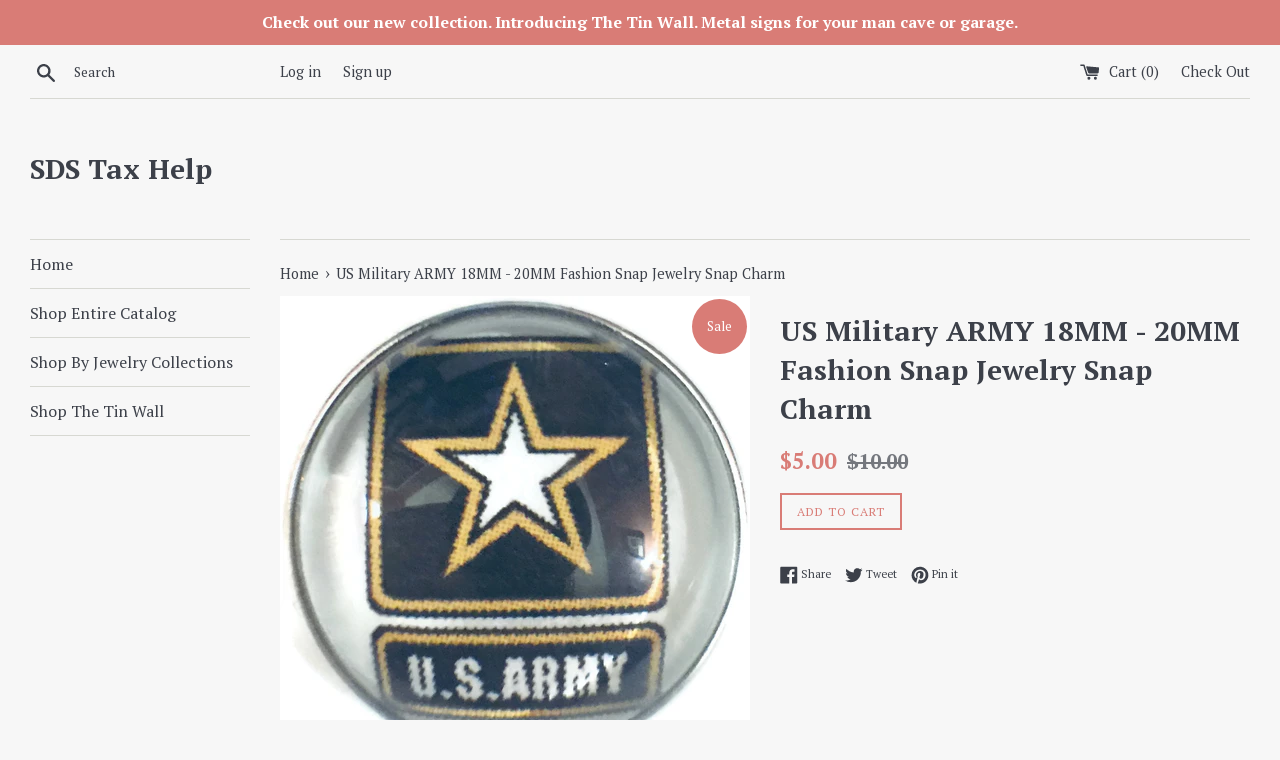

--- FILE ---
content_type: text/html; charset=utf-8
request_url: https://www.fashionsnapjewelry.com/products/us-military-army-18mm-20mm-fashion-snap-jewelry-snap-charm-new-item
body_size: 24766
content:
<!doctype html>
<!--[if IE 9]> <html class="ie9 supports-no-js" lang="en"> <![endif]-->
<!--[if (gt IE 9)|!(IE)]><!--> <html class="supports-no-js" lang="en"> <!--<![endif]-->
<head>
  <meta charset="utf-8">
  <meta http-equiv="X-UA-Compatible" content="IE=edge,chrome=1">
  <meta name="viewport" content="width=device-width,initial-scale=1">
  <meta name="theme-color" content="">
  <link rel="canonical" href="https://www.fashionsnapjewelry.com/products/us-military-army-18mm-20mm-fashion-snap-jewelry-snap-charm-new-item">

  

  <title>
  US Military ARMY 18MM - 20MM Fashion Snap Jewelry Snap Charm &ndash; SDS Tax Help
  </title>

  
    <meta name="description" content="Wear this Army snap on your jewelry to show your pride in yourself or someone you know who serves or has served.  Show your love of our armed forces by paring this beautiful snap with any of your snap jewelry items. Charm for Ginger Snap Noosa and any other snap jewelry items size 18MM - 20MM charms.  Show your Patriot">
  

  <!-- /snippets/social-meta-tags.liquid -->




<meta property="og:site_name" content="SDS Tax Help">
<meta property="og:url" content="https://www.fashionsnapjewelry.com/products/us-military-army-18mm-20mm-fashion-snap-jewelry-snap-charm-new-item">
<meta property="og:title" content="US Military ARMY 18MM - 20MM Fashion Snap Jewelry Snap Charm">
<meta property="og:type" content="product">
<meta property="og:description" content="Wear this Army snap on your jewelry to show your pride in yourself or someone you know who serves or has served.  Show your love of our armed forces by paring this beautiful snap with any of your snap jewelry items. Charm for Ginger Snap Noosa and any other snap jewelry items size 18MM - 20MM charms.  Show your Patriot">

  <meta property="og:price:amount" content="5.00">
  <meta property="og:price:currency" content="USD">

<meta property="og:image" content="http://www.fashionsnapjewelry.com/cdn/shop/products/ARMYIMG_E7360_6_1200x1200.jpg?v=1511294940"><meta property="og:image" content="http://www.fashionsnapjewelry.com/cdn/shop/products/ARMYIMG_E7360_7_1200x1200.jpg?v=1511294941"><meta property="og:image" content="http://www.fashionsnapjewelry.com/cdn/shop/products/ARMYIMG_E7360_8_1200x1200.jpg?v=1511294941">
<meta property="og:image:secure_url" content="https://www.fashionsnapjewelry.com/cdn/shop/products/ARMYIMG_E7360_6_1200x1200.jpg?v=1511294940"><meta property="og:image:secure_url" content="https://www.fashionsnapjewelry.com/cdn/shop/products/ARMYIMG_E7360_7_1200x1200.jpg?v=1511294941"><meta property="og:image:secure_url" content="https://www.fashionsnapjewelry.com/cdn/shop/products/ARMYIMG_E7360_8_1200x1200.jpg?v=1511294941">


<meta name="twitter:card" content="summary_large_image">
<meta name="twitter:title" content="US Military ARMY 18MM - 20MM Fashion Snap Jewelry Snap Charm">
<meta name="twitter:description" content="Wear this Army snap on your jewelry to show your pride in yourself or someone you know who serves or has served.  Show your love of our armed forces by paring this beautiful snap with any of your snap jewelry items. Charm for Ginger Snap Noosa and any other snap jewelry items size 18MM - 20MM charms.  Show your Patriot">


  <script>
    document.documentElement.className = document.documentElement.className.replace('supports-no-js', 'supports-js');

    var theme = {
      mapStrings: {
        addressError: "Error looking up that address",
        addressNoResults: "No results for that address",
        addressQueryLimit: "You have exceeded the Google API usage limit. Consider upgrading to a \u003ca href=\"https:\/\/developers.google.com\/maps\/premium\/usage-limits\"\u003ePremium Plan\u003c\/a\u003e.",
        authError: "There was a problem authenticating your Google Maps account."
      }
    }
  </script>

  <link href="//www.fashionsnapjewelry.com/cdn/shop/t/3/assets/theme.scss.css?v=145342539587367542861701040029" rel="stylesheet" type="text/css" media="all" />

  <!-- Google Fonts -->
  
    
    
    <link href="//fonts.googleapis.com/css?family=PT+Serif:400,700" rel="stylesheet" type="text/css" media="all" />
  
  
    
  

  <script>window.performance && window.performance.mark && window.performance.mark('shopify.content_for_header.start');</script><meta name="google-site-verification" content="JUNgYrjybtKOtHTKv25wicZ_5u1rKVtWGQqP_bdilj4">
<meta id="shopify-digital-wallet" name="shopify-digital-wallet" content="/24635177/digital_wallets/dialog">
<meta name="shopify-checkout-api-token" content="8fcd502129381426b7f847ce481fa484">
<meta id="in-context-paypal-metadata" data-shop-id="24635177" data-venmo-supported="false" data-environment="production" data-locale="en_US" data-paypal-v4="true" data-currency="USD">
<link rel="alternate" type="application/json+oembed" href="https://www.fashionsnapjewelry.com/products/us-military-army-18mm-20mm-fashion-snap-jewelry-snap-charm-new-item.oembed">
<script async="async" src="/checkouts/internal/preloads.js?locale=en-US"></script>
<link rel="preconnect" href="https://shop.app" crossorigin="anonymous">
<script async="async" src="https://shop.app/checkouts/internal/preloads.js?locale=en-US&shop_id=24635177" crossorigin="anonymous"></script>
<script id="apple-pay-shop-capabilities" type="application/json">{"shopId":24635177,"countryCode":"US","currencyCode":"USD","merchantCapabilities":["supports3DS"],"merchantId":"gid:\/\/shopify\/Shop\/24635177","merchantName":"SDS Tax Help","requiredBillingContactFields":["postalAddress","email"],"requiredShippingContactFields":["postalAddress","email"],"shippingType":"shipping","supportedNetworks":["visa","masterCard","amex","discover","elo","jcb"],"total":{"type":"pending","label":"SDS Tax Help","amount":"1.00"},"shopifyPaymentsEnabled":true,"supportsSubscriptions":true}</script>
<script id="shopify-features" type="application/json">{"accessToken":"8fcd502129381426b7f847ce481fa484","betas":["rich-media-storefront-analytics"],"domain":"www.fashionsnapjewelry.com","predictiveSearch":true,"shopId":24635177,"locale":"en"}</script>
<script>var Shopify = Shopify || {};
Shopify.shop = "shellys-fashion-snap-jewelry.myshopify.com";
Shopify.locale = "en";
Shopify.currency = {"active":"USD","rate":"1.0"};
Shopify.country = "US";
Shopify.theme = {"name":"Simple","id":188781837,"schema_name":"Simple","schema_version":"3.9.1","theme_store_id":578,"role":"main"};
Shopify.theme.handle = "null";
Shopify.theme.style = {"id":null,"handle":null};
Shopify.cdnHost = "www.fashionsnapjewelry.com/cdn";
Shopify.routes = Shopify.routes || {};
Shopify.routes.root = "/";</script>
<script type="module">!function(o){(o.Shopify=o.Shopify||{}).modules=!0}(window);</script>
<script>!function(o){function n(){var o=[];function n(){o.push(Array.prototype.slice.apply(arguments))}return n.q=o,n}var t=o.Shopify=o.Shopify||{};t.loadFeatures=n(),t.autoloadFeatures=n()}(window);</script>
<script>
  window.ShopifyPay = window.ShopifyPay || {};
  window.ShopifyPay.apiHost = "shop.app\/pay";
  window.ShopifyPay.redirectState = null;
</script>
<script id="shop-js-analytics" type="application/json">{"pageType":"product"}</script>
<script defer="defer" async type="module" src="//www.fashionsnapjewelry.com/cdn/shopifycloud/shop-js/modules/v2/client.init-shop-cart-sync_BN7fPSNr.en.esm.js"></script>
<script defer="defer" async type="module" src="//www.fashionsnapjewelry.com/cdn/shopifycloud/shop-js/modules/v2/chunk.common_Cbph3Kss.esm.js"></script>
<script defer="defer" async type="module" src="//www.fashionsnapjewelry.com/cdn/shopifycloud/shop-js/modules/v2/chunk.modal_DKumMAJ1.esm.js"></script>
<script type="module">
  await import("//www.fashionsnapjewelry.com/cdn/shopifycloud/shop-js/modules/v2/client.init-shop-cart-sync_BN7fPSNr.en.esm.js");
await import("//www.fashionsnapjewelry.com/cdn/shopifycloud/shop-js/modules/v2/chunk.common_Cbph3Kss.esm.js");
await import("//www.fashionsnapjewelry.com/cdn/shopifycloud/shop-js/modules/v2/chunk.modal_DKumMAJ1.esm.js");

  window.Shopify.SignInWithShop?.initShopCartSync?.({"fedCMEnabled":true,"windoidEnabled":true});

</script>
<script>
  window.Shopify = window.Shopify || {};
  if (!window.Shopify.featureAssets) window.Shopify.featureAssets = {};
  window.Shopify.featureAssets['shop-js'] = {"shop-cart-sync":["modules/v2/client.shop-cart-sync_CJVUk8Jm.en.esm.js","modules/v2/chunk.common_Cbph3Kss.esm.js","modules/v2/chunk.modal_DKumMAJ1.esm.js"],"init-fed-cm":["modules/v2/client.init-fed-cm_7Fvt41F4.en.esm.js","modules/v2/chunk.common_Cbph3Kss.esm.js","modules/v2/chunk.modal_DKumMAJ1.esm.js"],"init-shop-email-lookup-coordinator":["modules/v2/client.init-shop-email-lookup-coordinator_Cc088_bR.en.esm.js","modules/v2/chunk.common_Cbph3Kss.esm.js","modules/v2/chunk.modal_DKumMAJ1.esm.js"],"init-windoid":["modules/v2/client.init-windoid_hPopwJRj.en.esm.js","modules/v2/chunk.common_Cbph3Kss.esm.js","modules/v2/chunk.modal_DKumMAJ1.esm.js"],"shop-button":["modules/v2/client.shop-button_B0jaPSNF.en.esm.js","modules/v2/chunk.common_Cbph3Kss.esm.js","modules/v2/chunk.modal_DKumMAJ1.esm.js"],"shop-cash-offers":["modules/v2/client.shop-cash-offers_DPIskqss.en.esm.js","modules/v2/chunk.common_Cbph3Kss.esm.js","modules/v2/chunk.modal_DKumMAJ1.esm.js"],"shop-toast-manager":["modules/v2/client.shop-toast-manager_CK7RT69O.en.esm.js","modules/v2/chunk.common_Cbph3Kss.esm.js","modules/v2/chunk.modal_DKumMAJ1.esm.js"],"init-shop-cart-sync":["modules/v2/client.init-shop-cart-sync_BN7fPSNr.en.esm.js","modules/v2/chunk.common_Cbph3Kss.esm.js","modules/v2/chunk.modal_DKumMAJ1.esm.js"],"init-customer-accounts-sign-up":["modules/v2/client.init-customer-accounts-sign-up_CfPf4CXf.en.esm.js","modules/v2/client.shop-login-button_DeIztwXF.en.esm.js","modules/v2/chunk.common_Cbph3Kss.esm.js","modules/v2/chunk.modal_DKumMAJ1.esm.js"],"pay-button":["modules/v2/client.pay-button_CgIwFSYN.en.esm.js","modules/v2/chunk.common_Cbph3Kss.esm.js","modules/v2/chunk.modal_DKumMAJ1.esm.js"],"init-customer-accounts":["modules/v2/client.init-customer-accounts_DQ3x16JI.en.esm.js","modules/v2/client.shop-login-button_DeIztwXF.en.esm.js","modules/v2/chunk.common_Cbph3Kss.esm.js","modules/v2/chunk.modal_DKumMAJ1.esm.js"],"avatar":["modules/v2/client.avatar_BTnouDA3.en.esm.js"],"init-shop-for-new-customer-accounts":["modules/v2/client.init-shop-for-new-customer-accounts_CsZy_esa.en.esm.js","modules/v2/client.shop-login-button_DeIztwXF.en.esm.js","modules/v2/chunk.common_Cbph3Kss.esm.js","modules/v2/chunk.modal_DKumMAJ1.esm.js"],"shop-follow-button":["modules/v2/client.shop-follow-button_BRMJjgGd.en.esm.js","modules/v2/chunk.common_Cbph3Kss.esm.js","modules/v2/chunk.modal_DKumMAJ1.esm.js"],"checkout-modal":["modules/v2/client.checkout-modal_B9Drz_yf.en.esm.js","modules/v2/chunk.common_Cbph3Kss.esm.js","modules/v2/chunk.modal_DKumMAJ1.esm.js"],"shop-login-button":["modules/v2/client.shop-login-button_DeIztwXF.en.esm.js","modules/v2/chunk.common_Cbph3Kss.esm.js","modules/v2/chunk.modal_DKumMAJ1.esm.js"],"lead-capture":["modules/v2/client.lead-capture_DXYzFM3R.en.esm.js","modules/v2/chunk.common_Cbph3Kss.esm.js","modules/v2/chunk.modal_DKumMAJ1.esm.js"],"shop-login":["modules/v2/client.shop-login_CA5pJqmO.en.esm.js","modules/v2/chunk.common_Cbph3Kss.esm.js","modules/v2/chunk.modal_DKumMAJ1.esm.js"],"payment-terms":["modules/v2/client.payment-terms_BxzfvcZJ.en.esm.js","modules/v2/chunk.common_Cbph3Kss.esm.js","modules/v2/chunk.modal_DKumMAJ1.esm.js"]};
</script>
<script id="__st">var __st={"a":24635177,"offset":-18000,"reqid":"0262a361-f38d-4645-b4a1-9c0e6d859bd6-1770038315","pageurl":"www.fashionsnapjewelry.com\/products\/us-military-army-18mm-20mm-fashion-snap-jewelry-snap-charm-new-item","u":"f6c44feed08d","p":"product","rtyp":"product","rid":118666395661};</script>
<script>window.ShopifyPaypalV4VisibilityTracking = true;</script>
<script id="captcha-bootstrap">!function(){'use strict';const t='contact',e='account',n='new_comment',o=[[t,t],['blogs',n],['comments',n],[t,'customer']],c=[[e,'customer_login'],[e,'guest_login'],[e,'recover_customer_password'],[e,'create_customer']],r=t=>t.map((([t,e])=>`form[action*='/${t}']:not([data-nocaptcha='true']) input[name='form_type'][value='${e}']`)).join(','),a=t=>()=>t?[...document.querySelectorAll(t)].map((t=>t.form)):[];function s(){const t=[...o],e=r(t);return a(e)}const i='password',u='form_key',d=['recaptcha-v3-token','g-recaptcha-response','h-captcha-response',i],f=()=>{try{return window.sessionStorage}catch{return}},m='__shopify_v',_=t=>t.elements[u];function p(t,e,n=!1){try{const o=window.sessionStorage,c=JSON.parse(o.getItem(e)),{data:r}=function(t){const{data:e,action:n}=t;return t[m]||n?{data:e,action:n}:{data:t,action:n}}(c);for(const[e,n]of Object.entries(r))t.elements[e]&&(t.elements[e].value=n);n&&o.removeItem(e)}catch(o){console.error('form repopulation failed',{error:o})}}const l='form_type',E='cptcha';function T(t){t.dataset[E]=!0}const w=window,h=w.document,L='Shopify',v='ce_forms',y='captcha';let A=!1;((t,e)=>{const n=(g='f06e6c50-85a8-45c8-87d0-21a2b65856fe',I='https://cdn.shopify.com/shopifycloud/storefront-forms-hcaptcha/ce_storefront_forms_captcha_hcaptcha.v1.5.2.iife.js',D={infoText:'Protected by hCaptcha',privacyText:'Privacy',termsText:'Terms'},(t,e,n)=>{const o=w[L][v],c=o.bindForm;if(c)return c(t,g,e,D).then(n);var r;o.q.push([[t,g,e,D],n]),r=I,A||(h.body.append(Object.assign(h.createElement('script'),{id:'captcha-provider',async:!0,src:r})),A=!0)});var g,I,D;w[L]=w[L]||{},w[L][v]=w[L][v]||{},w[L][v].q=[],w[L][y]=w[L][y]||{},w[L][y].protect=function(t,e){n(t,void 0,e),T(t)},Object.freeze(w[L][y]),function(t,e,n,w,h,L){const[v,y,A,g]=function(t,e,n){const i=e?o:[],u=t?c:[],d=[...i,...u],f=r(d),m=r(i),_=r(d.filter((([t,e])=>n.includes(e))));return[a(f),a(m),a(_),s()]}(w,h,L),I=t=>{const e=t.target;return e instanceof HTMLFormElement?e:e&&e.form},D=t=>v().includes(t);t.addEventListener('submit',(t=>{const e=I(t);if(!e)return;const n=D(e)&&!e.dataset.hcaptchaBound&&!e.dataset.recaptchaBound,o=_(e),c=g().includes(e)&&(!o||!o.value);(n||c)&&t.preventDefault(),c&&!n&&(function(t){try{if(!f())return;!function(t){const e=f();if(!e)return;const n=_(t);if(!n)return;const o=n.value;o&&e.removeItem(o)}(t);const e=Array.from(Array(32),(()=>Math.random().toString(36)[2])).join('');!function(t,e){_(t)||t.append(Object.assign(document.createElement('input'),{type:'hidden',name:u})),t.elements[u].value=e}(t,e),function(t,e){const n=f();if(!n)return;const o=[...t.querySelectorAll(`input[type='${i}']`)].map((({name:t})=>t)),c=[...d,...o],r={};for(const[a,s]of new FormData(t).entries())c.includes(a)||(r[a]=s);n.setItem(e,JSON.stringify({[m]:1,action:t.action,data:r}))}(t,e)}catch(e){console.error('failed to persist form',e)}}(e),e.submit())}));const S=(t,e)=>{t&&!t.dataset[E]&&(n(t,e.some((e=>e===t))),T(t))};for(const o of['focusin','change'])t.addEventListener(o,(t=>{const e=I(t);D(e)&&S(e,y())}));const B=e.get('form_key'),M=e.get(l),P=B&&M;t.addEventListener('DOMContentLoaded',(()=>{const t=y();if(P)for(const e of t)e.elements[l].value===M&&p(e,B);[...new Set([...A(),...v().filter((t=>'true'===t.dataset.shopifyCaptcha))])].forEach((e=>S(e,t)))}))}(h,new URLSearchParams(w.location.search),n,t,e,['guest_login'])})(!0,!0)}();</script>
<script integrity="sha256-4kQ18oKyAcykRKYeNunJcIwy7WH5gtpwJnB7kiuLZ1E=" data-source-attribution="shopify.loadfeatures" defer="defer" src="//www.fashionsnapjewelry.com/cdn/shopifycloud/storefront/assets/storefront/load_feature-a0a9edcb.js" crossorigin="anonymous"></script>
<script crossorigin="anonymous" defer="defer" src="//www.fashionsnapjewelry.com/cdn/shopifycloud/storefront/assets/shopify_pay/storefront-65b4c6d7.js?v=20250812"></script>
<script data-source-attribution="shopify.dynamic_checkout.dynamic.init">var Shopify=Shopify||{};Shopify.PaymentButton=Shopify.PaymentButton||{isStorefrontPortableWallets:!0,init:function(){window.Shopify.PaymentButton.init=function(){};var t=document.createElement("script");t.src="https://www.fashionsnapjewelry.com/cdn/shopifycloud/portable-wallets/latest/portable-wallets.en.js",t.type="module",document.head.appendChild(t)}};
</script>
<script data-source-attribution="shopify.dynamic_checkout.buyer_consent">
  function portableWalletsHideBuyerConsent(e){var t=document.getElementById("shopify-buyer-consent"),n=document.getElementById("shopify-subscription-policy-button");t&&n&&(t.classList.add("hidden"),t.setAttribute("aria-hidden","true"),n.removeEventListener("click",e))}function portableWalletsShowBuyerConsent(e){var t=document.getElementById("shopify-buyer-consent"),n=document.getElementById("shopify-subscription-policy-button");t&&n&&(t.classList.remove("hidden"),t.removeAttribute("aria-hidden"),n.addEventListener("click",e))}window.Shopify?.PaymentButton&&(window.Shopify.PaymentButton.hideBuyerConsent=portableWalletsHideBuyerConsent,window.Shopify.PaymentButton.showBuyerConsent=portableWalletsShowBuyerConsent);
</script>
<script data-source-attribution="shopify.dynamic_checkout.cart.bootstrap">document.addEventListener("DOMContentLoaded",(function(){function t(){return document.querySelector("shopify-accelerated-checkout-cart, shopify-accelerated-checkout")}if(t())Shopify.PaymentButton.init();else{new MutationObserver((function(e,n){t()&&(Shopify.PaymentButton.init(),n.disconnect())})).observe(document.body,{childList:!0,subtree:!0})}}));
</script>
<link id="shopify-accelerated-checkout-styles" rel="stylesheet" media="screen" href="https://www.fashionsnapjewelry.com/cdn/shopifycloud/portable-wallets/latest/accelerated-checkout-backwards-compat.css" crossorigin="anonymous">
<style id="shopify-accelerated-checkout-cart">
        #shopify-buyer-consent {
  margin-top: 1em;
  display: inline-block;
  width: 100%;
}

#shopify-buyer-consent.hidden {
  display: none;
}

#shopify-subscription-policy-button {
  background: none;
  border: none;
  padding: 0;
  text-decoration: underline;
  font-size: inherit;
  cursor: pointer;
}

#shopify-subscription-policy-button::before {
  box-shadow: none;
}

      </style>

<script>window.performance && window.performance.mark && window.performance.mark('shopify.content_for_header.end');</script>

  <script src="//www.fashionsnapjewelry.com/cdn/shop/t/3/assets/jquery-1.11.0.min.js?v=32460426840832490021508963980" type="text/javascript"></script>
  <script src="//www.fashionsnapjewelry.com/cdn/shop/t/3/assets/modernizr.min.js?v=44044439420609591321508254208" type="text/javascript"></script>

  <!--[if (gt IE 9)|!(IE)]><!--><script src="//www.fashionsnapjewelry.com/cdn/shop/t/3/assets/lazysizes.min.js?v=71745035489482760341508254207" async="async"></script><!--<![endif]-->
  <!--[if lte IE 9]><script src="//www.fashionsnapjewelry.com/cdn/shop/t/3/assets/lazysizes.min.js?v=71745035489482760341508254207"></script><![endif]-->

  
<link href="https://monorail-edge.shopifysvc.com" rel="dns-prefetch">
<script>(function(){if ("sendBeacon" in navigator && "performance" in window) {try {var session_token_from_headers = performance.getEntriesByType('navigation')[0].serverTiming.find(x => x.name == '_s').description;} catch {var session_token_from_headers = undefined;}var session_cookie_matches = document.cookie.match(/_shopify_s=([^;]*)/);var session_token_from_cookie = session_cookie_matches && session_cookie_matches.length === 2 ? session_cookie_matches[1] : "";var session_token = session_token_from_headers || session_token_from_cookie || "";function handle_abandonment_event(e) {var entries = performance.getEntries().filter(function(entry) {return /monorail-edge.shopifysvc.com/.test(entry.name);});if (!window.abandonment_tracked && entries.length === 0) {window.abandonment_tracked = true;var currentMs = Date.now();var navigation_start = performance.timing.navigationStart;var payload = {shop_id: 24635177,url: window.location.href,navigation_start,duration: currentMs - navigation_start,session_token,page_type: "product"};window.navigator.sendBeacon("https://monorail-edge.shopifysvc.com/v1/produce", JSON.stringify({schema_id: "online_store_buyer_site_abandonment/1.1",payload: payload,metadata: {event_created_at_ms: currentMs,event_sent_at_ms: currentMs}}));}}window.addEventListener('pagehide', handle_abandonment_event);}}());</script>
<script id="web-pixels-manager-setup">(function e(e,d,r,n,o){if(void 0===o&&(o={}),!Boolean(null===(a=null===(i=window.Shopify)||void 0===i?void 0:i.analytics)||void 0===a?void 0:a.replayQueue)){var i,a;window.Shopify=window.Shopify||{};var t=window.Shopify;t.analytics=t.analytics||{};var s=t.analytics;s.replayQueue=[],s.publish=function(e,d,r){return s.replayQueue.push([e,d,r]),!0};try{self.performance.mark("wpm:start")}catch(e){}var l=function(){var e={modern:/Edge?\/(1{2}[4-9]|1[2-9]\d|[2-9]\d{2}|\d{4,})\.\d+(\.\d+|)|Firefox\/(1{2}[4-9]|1[2-9]\d|[2-9]\d{2}|\d{4,})\.\d+(\.\d+|)|Chrom(ium|e)\/(9{2}|\d{3,})\.\d+(\.\d+|)|(Maci|X1{2}).+ Version\/(15\.\d+|(1[6-9]|[2-9]\d|\d{3,})\.\d+)([,.]\d+|)( \(\w+\)|)( Mobile\/\w+|) Safari\/|Chrome.+OPR\/(9{2}|\d{3,})\.\d+\.\d+|(CPU[ +]OS|iPhone[ +]OS|CPU[ +]iPhone|CPU IPhone OS|CPU iPad OS)[ +]+(15[._]\d+|(1[6-9]|[2-9]\d|\d{3,})[._]\d+)([._]\d+|)|Android:?[ /-](13[3-9]|1[4-9]\d|[2-9]\d{2}|\d{4,})(\.\d+|)(\.\d+|)|Android.+Firefox\/(13[5-9]|1[4-9]\d|[2-9]\d{2}|\d{4,})\.\d+(\.\d+|)|Android.+Chrom(ium|e)\/(13[3-9]|1[4-9]\d|[2-9]\d{2}|\d{4,})\.\d+(\.\d+|)|SamsungBrowser\/([2-9]\d|\d{3,})\.\d+/,legacy:/Edge?\/(1[6-9]|[2-9]\d|\d{3,})\.\d+(\.\d+|)|Firefox\/(5[4-9]|[6-9]\d|\d{3,})\.\d+(\.\d+|)|Chrom(ium|e)\/(5[1-9]|[6-9]\d|\d{3,})\.\d+(\.\d+|)([\d.]+$|.*Safari\/(?![\d.]+ Edge\/[\d.]+$))|(Maci|X1{2}).+ Version\/(10\.\d+|(1[1-9]|[2-9]\d|\d{3,})\.\d+)([,.]\d+|)( \(\w+\)|)( Mobile\/\w+|) Safari\/|Chrome.+OPR\/(3[89]|[4-9]\d|\d{3,})\.\d+\.\d+|(CPU[ +]OS|iPhone[ +]OS|CPU[ +]iPhone|CPU IPhone OS|CPU iPad OS)[ +]+(10[._]\d+|(1[1-9]|[2-9]\d|\d{3,})[._]\d+)([._]\d+|)|Android:?[ /-](13[3-9]|1[4-9]\d|[2-9]\d{2}|\d{4,})(\.\d+|)(\.\d+|)|Mobile Safari.+OPR\/([89]\d|\d{3,})\.\d+\.\d+|Android.+Firefox\/(13[5-9]|1[4-9]\d|[2-9]\d{2}|\d{4,})\.\d+(\.\d+|)|Android.+Chrom(ium|e)\/(13[3-9]|1[4-9]\d|[2-9]\d{2}|\d{4,})\.\d+(\.\d+|)|Android.+(UC? ?Browser|UCWEB|U3)[ /]?(15\.([5-9]|\d{2,})|(1[6-9]|[2-9]\d|\d{3,})\.\d+)\.\d+|SamsungBrowser\/(5\.\d+|([6-9]|\d{2,})\.\d+)|Android.+MQ{2}Browser\/(14(\.(9|\d{2,})|)|(1[5-9]|[2-9]\d|\d{3,})(\.\d+|))(\.\d+|)|K[Aa][Ii]OS\/(3\.\d+|([4-9]|\d{2,})\.\d+)(\.\d+|)/},d=e.modern,r=e.legacy,n=navigator.userAgent;return n.match(d)?"modern":n.match(r)?"legacy":"unknown"}(),u="modern"===l?"modern":"legacy",c=(null!=n?n:{modern:"",legacy:""})[u],f=function(e){return[e.baseUrl,"/wpm","/b",e.hashVersion,"modern"===e.buildTarget?"m":"l",".js"].join("")}({baseUrl:d,hashVersion:r,buildTarget:u}),m=function(e){var d=e.version,r=e.bundleTarget,n=e.surface,o=e.pageUrl,i=e.monorailEndpoint;return{emit:function(e){var a=e.status,t=e.errorMsg,s=(new Date).getTime(),l=JSON.stringify({metadata:{event_sent_at_ms:s},events:[{schema_id:"web_pixels_manager_load/3.1",payload:{version:d,bundle_target:r,page_url:o,status:a,surface:n,error_msg:t},metadata:{event_created_at_ms:s}}]});if(!i)return console&&console.warn&&console.warn("[Web Pixels Manager] No Monorail endpoint provided, skipping logging."),!1;try{return self.navigator.sendBeacon.bind(self.navigator)(i,l)}catch(e){}var u=new XMLHttpRequest;try{return u.open("POST",i,!0),u.setRequestHeader("Content-Type","text/plain"),u.send(l),!0}catch(e){return console&&console.warn&&console.warn("[Web Pixels Manager] Got an unhandled error while logging to Monorail."),!1}}}}({version:r,bundleTarget:l,surface:e.surface,pageUrl:self.location.href,monorailEndpoint:e.monorailEndpoint});try{o.browserTarget=l,function(e){var d=e.src,r=e.async,n=void 0===r||r,o=e.onload,i=e.onerror,a=e.sri,t=e.scriptDataAttributes,s=void 0===t?{}:t,l=document.createElement("script"),u=document.querySelector("head"),c=document.querySelector("body");if(l.async=n,l.src=d,a&&(l.integrity=a,l.crossOrigin="anonymous"),s)for(var f in s)if(Object.prototype.hasOwnProperty.call(s,f))try{l.dataset[f]=s[f]}catch(e){}if(o&&l.addEventListener("load",o),i&&l.addEventListener("error",i),u)u.appendChild(l);else{if(!c)throw new Error("Did not find a head or body element to append the script");c.appendChild(l)}}({src:f,async:!0,onload:function(){if(!function(){var e,d;return Boolean(null===(d=null===(e=window.Shopify)||void 0===e?void 0:e.analytics)||void 0===d?void 0:d.initialized)}()){var d=window.webPixelsManager.init(e)||void 0;if(d){var r=window.Shopify.analytics;r.replayQueue.forEach((function(e){var r=e[0],n=e[1],o=e[2];d.publishCustomEvent(r,n,o)})),r.replayQueue=[],r.publish=d.publishCustomEvent,r.visitor=d.visitor,r.initialized=!0}}},onerror:function(){return m.emit({status:"failed",errorMsg:"".concat(f," has failed to load")})},sri:function(e){var d=/^sha384-[A-Za-z0-9+/=]+$/;return"string"==typeof e&&d.test(e)}(c)?c:"",scriptDataAttributes:o}),m.emit({status:"loading"})}catch(e){m.emit({status:"failed",errorMsg:(null==e?void 0:e.message)||"Unknown error"})}}})({shopId: 24635177,storefrontBaseUrl: "https://www.fashionsnapjewelry.com",extensionsBaseUrl: "https://extensions.shopifycdn.com/cdn/shopifycloud/web-pixels-manager",monorailEndpoint: "https://monorail-edge.shopifysvc.com/unstable/produce_batch",surface: "storefront-renderer",enabledBetaFlags: ["2dca8a86"],webPixelsConfigList: [{"id":"530284803","configuration":"{\"config\":\"{\\\"google_tag_ids\\\":[\\\"GT-MKTJLXV\\\",\\\"AW-827027624\\\"],\\\"target_country\\\":\\\"US\\\",\\\"gtag_events\\\":[{\\\"type\\\":\\\"begin_checkout\\\",\\\"action_label\\\":\\\"AW-827027624\\\"},{\\\"type\\\":\\\"search\\\",\\\"action_label\\\":\\\"AW-827027624\\\"},{\\\"type\\\":\\\"view_item\\\",\\\"action_label\\\":[\\\"MC-FD43TBHNX4\\\",\\\"AW-827027624\\\"]},{\\\"type\\\":\\\"purchase\\\",\\\"action_label\\\":[\\\"MC-FD43TBHNX4\\\",\\\"AW-827027624\\\"]},{\\\"type\\\":\\\"page_view\\\",\\\"action_label\\\":[\\\"MC-FD43TBHNX4\\\",\\\"AW-827027624\\\"]},{\\\"type\\\":\\\"add_payment_info\\\",\\\"action_label\\\":\\\"AW-827027624\\\"},{\\\"type\\\":\\\"add_to_cart\\\",\\\"action_label\\\":\\\"AW-827027624\\\"}],\\\"enable_monitoring_mode\\\":false}\"}","eventPayloadVersion":"v1","runtimeContext":"OPEN","scriptVersion":"b2a88bafab3e21179ed38636efcd8a93","type":"APP","apiClientId":1780363,"privacyPurposes":[],"dataSharingAdjustments":{"protectedCustomerApprovalScopes":["read_customer_address","read_customer_email","read_customer_name","read_customer_personal_data","read_customer_phone"]}},{"id":"shopify-app-pixel","configuration":"{}","eventPayloadVersion":"v1","runtimeContext":"STRICT","scriptVersion":"0450","apiClientId":"shopify-pixel","type":"APP","privacyPurposes":["ANALYTICS","MARKETING"]},{"id":"shopify-custom-pixel","eventPayloadVersion":"v1","runtimeContext":"LAX","scriptVersion":"0450","apiClientId":"shopify-pixel","type":"CUSTOM","privacyPurposes":["ANALYTICS","MARKETING"]}],isMerchantRequest: false,initData: {"shop":{"name":"SDS Tax Help","paymentSettings":{"currencyCode":"USD"},"myshopifyDomain":"shellys-fashion-snap-jewelry.myshopify.com","countryCode":"US","storefrontUrl":"https:\/\/www.fashionsnapjewelry.com"},"customer":null,"cart":null,"checkout":null,"productVariants":[{"price":{"amount":5.0,"currencyCode":"USD"},"product":{"title":"US Military ARMY 18MM - 20MM Fashion Snap Jewelry Snap Charm","vendor":"Shellys Fashion Snap Jewelry","id":"118666395661","untranslatedTitle":"US Military ARMY 18MM - 20MM Fashion Snap Jewelry Snap Charm","url":"\/products\/us-military-army-18mm-20mm-fashion-snap-jewelry-snap-charm-new-item","type":"Charms"},"id":"1205584494605","image":{"src":"\/\/www.fashionsnapjewelry.com\/cdn\/shop\/products\/ARMYIMG_E7360_6.jpg?v=1511294940"},"sku":"","title":"Default Title","untranslatedTitle":"Default Title"}],"purchasingCompany":null},},"https://www.fashionsnapjewelry.com/cdn","1d2a099fw23dfb22ep557258f5m7a2edbae",{"modern":"","legacy":""},{"shopId":"24635177","storefrontBaseUrl":"https:\/\/www.fashionsnapjewelry.com","extensionBaseUrl":"https:\/\/extensions.shopifycdn.com\/cdn\/shopifycloud\/web-pixels-manager","surface":"storefront-renderer","enabledBetaFlags":"[\"2dca8a86\"]","isMerchantRequest":"false","hashVersion":"1d2a099fw23dfb22ep557258f5m7a2edbae","publish":"custom","events":"[[\"page_viewed\",{}],[\"product_viewed\",{\"productVariant\":{\"price\":{\"amount\":5.0,\"currencyCode\":\"USD\"},\"product\":{\"title\":\"US Military ARMY 18MM - 20MM Fashion Snap Jewelry Snap Charm\",\"vendor\":\"Shellys Fashion Snap Jewelry\",\"id\":\"118666395661\",\"untranslatedTitle\":\"US Military ARMY 18MM - 20MM Fashion Snap Jewelry Snap Charm\",\"url\":\"\/products\/us-military-army-18mm-20mm-fashion-snap-jewelry-snap-charm-new-item\",\"type\":\"Charms\"},\"id\":\"1205584494605\",\"image\":{\"src\":\"\/\/www.fashionsnapjewelry.com\/cdn\/shop\/products\/ARMYIMG_E7360_6.jpg?v=1511294940\"},\"sku\":\"\",\"title\":\"Default Title\",\"untranslatedTitle\":\"Default Title\"}}]]"});</script><script>
  window.ShopifyAnalytics = window.ShopifyAnalytics || {};
  window.ShopifyAnalytics.meta = window.ShopifyAnalytics.meta || {};
  window.ShopifyAnalytics.meta.currency = 'USD';
  var meta = {"product":{"id":118666395661,"gid":"gid:\/\/shopify\/Product\/118666395661","vendor":"Shellys Fashion Snap Jewelry","type":"Charms","handle":"us-military-army-18mm-20mm-fashion-snap-jewelry-snap-charm-new-item","variants":[{"id":1205584494605,"price":500,"name":"US Military ARMY 18MM - 20MM Fashion Snap Jewelry Snap Charm","public_title":null,"sku":""}],"remote":false},"page":{"pageType":"product","resourceType":"product","resourceId":118666395661,"requestId":"0262a361-f38d-4645-b4a1-9c0e6d859bd6-1770038315"}};
  for (var attr in meta) {
    window.ShopifyAnalytics.meta[attr] = meta[attr];
  }
</script>
<script class="analytics">
  (function () {
    var customDocumentWrite = function(content) {
      var jquery = null;

      if (window.jQuery) {
        jquery = window.jQuery;
      } else if (window.Checkout && window.Checkout.$) {
        jquery = window.Checkout.$;
      }

      if (jquery) {
        jquery('body').append(content);
      }
    };

    var hasLoggedConversion = function(token) {
      if (token) {
        return document.cookie.indexOf('loggedConversion=' + token) !== -1;
      }
      return false;
    }

    var setCookieIfConversion = function(token) {
      if (token) {
        var twoMonthsFromNow = new Date(Date.now());
        twoMonthsFromNow.setMonth(twoMonthsFromNow.getMonth() + 2);

        document.cookie = 'loggedConversion=' + token + '; expires=' + twoMonthsFromNow;
      }
    }

    var trekkie = window.ShopifyAnalytics.lib = window.trekkie = window.trekkie || [];
    if (trekkie.integrations) {
      return;
    }
    trekkie.methods = [
      'identify',
      'page',
      'ready',
      'track',
      'trackForm',
      'trackLink'
    ];
    trekkie.factory = function(method) {
      return function() {
        var args = Array.prototype.slice.call(arguments);
        args.unshift(method);
        trekkie.push(args);
        return trekkie;
      };
    };
    for (var i = 0; i < trekkie.methods.length; i++) {
      var key = trekkie.methods[i];
      trekkie[key] = trekkie.factory(key);
    }
    trekkie.load = function(config) {
      trekkie.config = config || {};
      trekkie.config.initialDocumentCookie = document.cookie;
      var first = document.getElementsByTagName('script')[0];
      var script = document.createElement('script');
      script.type = 'text/javascript';
      script.onerror = function(e) {
        var scriptFallback = document.createElement('script');
        scriptFallback.type = 'text/javascript';
        scriptFallback.onerror = function(error) {
                var Monorail = {
      produce: function produce(monorailDomain, schemaId, payload) {
        var currentMs = new Date().getTime();
        var event = {
          schema_id: schemaId,
          payload: payload,
          metadata: {
            event_created_at_ms: currentMs,
            event_sent_at_ms: currentMs
          }
        };
        return Monorail.sendRequest("https://" + monorailDomain + "/v1/produce", JSON.stringify(event));
      },
      sendRequest: function sendRequest(endpointUrl, payload) {
        // Try the sendBeacon API
        if (window && window.navigator && typeof window.navigator.sendBeacon === 'function' && typeof window.Blob === 'function' && !Monorail.isIos12()) {
          var blobData = new window.Blob([payload], {
            type: 'text/plain'
          });

          if (window.navigator.sendBeacon(endpointUrl, blobData)) {
            return true;
          } // sendBeacon was not successful

        } // XHR beacon

        var xhr = new XMLHttpRequest();

        try {
          xhr.open('POST', endpointUrl);
          xhr.setRequestHeader('Content-Type', 'text/plain');
          xhr.send(payload);
        } catch (e) {
          console.log(e);
        }

        return false;
      },
      isIos12: function isIos12() {
        return window.navigator.userAgent.lastIndexOf('iPhone; CPU iPhone OS 12_') !== -1 || window.navigator.userAgent.lastIndexOf('iPad; CPU OS 12_') !== -1;
      }
    };
    Monorail.produce('monorail-edge.shopifysvc.com',
      'trekkie_storefront_load_errors/1.1',
      {shop_id: 24635177,
      theme_id: 188781837,
      app_name: "storefront",
      context_url: window.location.href,
      source_url: "//www.fashionsnapjewelry.com/cdn/s/trekkie.storefront.c59ea00e0474b293ae6629561379568a2d7c4bba.min.js"});

        };
        scriptFallback.async = true;
        scriptFallback.src = '//www.fashionsnapjewelry.com/cdn/s/trekkie.storefront.c59ea00e0474b293ae6629561379568a2d7c4bba.min.js';
        first.parentNode.insertBefore(scriptFallback, first);
      };
      script.async = true;
      script.src = '//www.fashionsnapjewelry.com/cdn/s/trekkie.storefront.c59ea00e0474b293ae6629561379568a2d7c4bba.min.js';
      first.parentNode.insertBefore(script, first);
    };
    trekkie.load(
      {"Trekkie":{"appName":"storefront","development":false,"defaultAttributes":{"shopId":24635177,"isMerchantRequest":null,"themeId":188781837,"themeCityHash":"2005726103222413796","contentLanguage":"en","currency":"USD","eventMetadataId":"24161e54-d011-4ce0-b361-49903252a03a"},"isServerSideCookieWritingEnabled":true,"monorailRegion":"shop_domain","enabledBetaFlags":["65f19447","b5387b81"]},"Session Attribution":{},"S2S":{"facebookCapiEnabled":false,"source":"trekkie-storefront-renderer","apiClientId":580111}}
    );

    var loaded = false;
    trekkie.ready(function() {
      if (loaded) return;
      loaded = true;

      window.ShopifyAnalytics.lib = window.trekkie;

      var originalDocumentWrite = document.write;
      document.write = customDocumentWrite;
      try { window.ShopifyAnalytics.merchantGoogleAnalytics.call(this); } catch(error) {};
      document.write = originalDocumentWrite;

      window.ShopifyAnalytics.lib.page(null,{"pageType":"product","resourceType":"product","resourceId":118666395661,"requestId":"0262a361-f38d-4645-b4a1-9c0e6d859bd6-1770038315","shopifyEmitted":true});

      var match = window.location.pathname.match(/checkouts\/(.+)\/(thank_you|post_purchase)/)
      var token = match? match[1]: undefined;
      if (!hasLoggedConversion(token)) {
        setCookieIfConversion(token);
        window.ShopifyAnalytics.lib.track("Viewed Product",{"currency":"USD","variantId":1205584494605,"productId":118666395661,"productGid":"gid:\/\/shopify\/Product\/118666395661","name":"US Military ARMY 18MM - 20MM Fashion Snap Jewelry Snap Charm","price":"5.00","sku":"","brand":"Shellys Fashion Snap Jewelry","variant":null,"category":"Charms","nonInteraction":true,"remote":false},undefined,undefined,{"shopifyEmitted":true});
      window.ShopifyAnalytics.lib.track("monorail:\/\/trekkie_storefront_viewed_product\/1.1",{"currency":"USD","variantId":1205584494605,"productId":118666395661,"productGid":"gid:\/\/shopify\/Product\/118666395661","name":"US Military ARMY 18MM - 20MM Fashion Snap Jewelry Snap Charm","price":"5.00","sku":"","brand":"Shellys Fashion Snap Jewelry","variant":null,"category":"Charms","nonInteraction":true,"remote":false,"referer":"https:\/\/www.fashionsnapjewelry.com\/products\/us-military-army-18mm-20mm-fashion-snap-jewelry-snap-charm-new-item"});
      }
    });


        var eventsListenerScript = document.createElement('script');
        eventsListenerScript.async = true;
        eventsListenerScript.src = "//www.fashionsnapjewelry.com/cdn/shopifycloud/storefront/assets/shop_events_listener-3da45d37.js";
        document.getElementsByTagName('head')[0].appendChild(eventsListenerScript);

})();</script>
<script
  defer
  src="https://www.fashionsnapjewelry.com/cdn/shopifycloud/perf-kit/shopify-perf-kit-3.1.0.min.js"
  data-application="storefront-renderer"
  data-shop-id="24635177"
  data-render-region="gcp-us-east1"
  data-page-type="product"
  data-theme-instance-id="188781837"
  data-theme-name="Simple"
  data-theme-version="3.9.1"
  data-monorail-region="shop_domain"
  data-resource-timing-sampling-rate="10"
  data-shs="true"
  data-shs-beacon="true"
  data-shs-export-with-fetch="true"
  data-shs-logs-sample-rate="1"
  data-shs-beacon-endpoint="https://www.fashionsnapjewelry.com/api/collect"
></script>
</head>

<body id="us-military-army-18mm-20mm-fashion-snap-jewelry-snap-charm" class="template-product">

  <a class="in-page-link visually-hidden skip-link" href="#MainContent">Skip to content</a>

  <div id="shopify-section-header" class="shopify-section">
  <style>
    .announcement-bar--link:hover {
      

      
        background-color: #dd8b86;
      
    }
  </style>

  
    <a href="/collections/cancer-awareness" class="announcement-bar announcement-bar--link">
  

    <p class="announcement-bar__message site-wrapper">Check out our new collection.  Introducing The Tin Wall.  Metal signs for your man cave or garage.</p>

  
    </a>
  




<div class="site-wrapper">
  <div class="top-bar grid">

    <div class="grid__item medium-up--one-fifth small--one-half">
      <div class="top-bar__search">
        <a href="/search" class="medium-up--hide">
          <svg aria-hidden="true" focusable="false" role="presentation" class="icon icon-search" viewBox="0 0 20 20"><path fill="#444" d="M18.64 17.02l-5.31-5.31c.81-1.08 1.26-2.43 1.26-3.87C14.5 4.06 11.44 1 7.75 1S1 4.06 1 7.75s3.06 6.75 6.75 6.75c1.44 0 2.79-.45 3.87-1.26l5.31 5.31c.45.45 1.26.54 1.71.09.45-.36.45-1.17 0-1.62zM3.25 7.75c0-2.52 1.98-4.5 4.5-4.5s4.5 1.98 4.5 4.5-1.98 4.5-4.5 4.5-4.5-1.98-4.5-4.5z"/></svg>
        </a>
        <form action="/search" method="get" class="search-bar small--hide" role="search">
          
          <button type="submit" class="search-bar__submit">
            <svg aria-hidden="true" focusable="false" role="presentation" class="icon icon-search" viewBox="0 0 20 20"><path fill="#444" d="M18.64 17.02l-5.31-5.31c.81-1.08 1.26-2.43 1.26-3.87C14.5 4.06 11.44 1 7.75 1S1 4.06 1 7.75s3.06 6.75 6.75 6.75c1.44 0 2.79-.45 3.87-1.26l5.31 5.31c.45.45 1.26.54 1.71.09.45-.36.45-1.17 0-1.62zM3.25 7.75c0-2.52 1.98-4.5 4.5-4.5s4.5 1.98 4.5 4.5-1.98 4.5-4.5 4.5-4.5-1.98-4.5-4.5z"/></svg>
            <span class="icon__fallback-text">Search</span>
          </button>
          <input type="search" name="q" class="search-bar__input" value="" placeholder="Search" aria-label="Search">
        </form>
      </div>
    </div>

    
      <div class="grid__item medium-up--two-fifths small--hide">
        <span class="customer-links small--hide">
          
            <a href="/account/login" id="customer_login_link">Log in</a>
            <span class="vertical-divider"></span>
            <a href="/account/register" id="customer_register_link">Sign up</a>
          
        </span>
      </div>
    

    <div class="grid__item  medium-up--two-fifths  small--one-half text-right">
      <a href="/cart" class="site-header__cart">
        <svg aria-hidden="true" focusable="false" role="presentation" class="icon icon-cart" viewBox="0 0 20 20"><path fill="#444" d="M18.936 5.564c-.144-.175-.35-.207-.55-.207h-.003L6.774 4.286c-.272 0-.417.089-.491.18-.079.096-.16.263-.094.585l2.016 5.705c.163.407.642.673 1.068.673h8.401c.433 0 .854-.285.941-.725l.484-4.571c.045-.221-.015-.388-.163-.567z"/><path fill="#444" d="M17.107 12.5H7.659L4.98 4.117l-.362-1.059c-.138-.401-.292-.559-.695-.559H.924c-.411 0-.748.303-.748.714s.337.714.748.714h2.413l3.002 9.48c.126.38.295.52.942.52h9.825c.411 0 .748-.303.748-.714s-.336-.714-.748-.714zM10.424 16.23a1.498 1.498 0 1 1-2.997 0 1.498 1.498 0 0 1 2.997 0zM16.853 16.23a1.498 1.498 0 1 1-2.997 0 1.498 1.498 0 0 1 2.997 0z"/></svg>
        <span class="small--hide">
          Cart
          (<span id="CartCount">0</span>)
        </span>
      </a>
      <span class="vertical-divider small--hide"></span>
      <a href="/cart" class="site-header__cart small--hide">
        Check Out
      </a>
    </div>
  </div>

  <hr class="small--hide hr--border">

  <header class="site-header grid medium-up--grid--table" role="banner">
    <div class="grid__item small--text-center">
      <div itemscope itemtype="http://schema.org/Organization">
        

        <style>
  
  
  
    #HeaderLogo {
      max-width: 50px;
      max-height: px;
    }
    #HeaderLogoWrapper {
      max-width: 50px;
    }
  

  
</style>


        
          
            <a href="/" class="site-header__site-name h1" itemprop="url">
              SDS Tax Help
            </a>
            
          
        
      </div>
    </div>
    
  </header>
</div>


</div>

    

  <div class="site-wrapper">

    <div class="grid">

      <div id="shopify-section-sidebar" class="shopify-section"><div data-section-id="sidebar" data-section-type="sidebar-section">
  <nav class="grid__item small--text-center medium-up--one-fifth" role="navigation">
    <hr class="hr--small medium-up--hide">
    <button id="ToggleMobileMenu" class="mobile-menu-icon medium-up--hide" aria-haspopup="true" aria-owns="SiteNav">
      <span class="line"></span>
      <span class="line"></span>
      <span class="line"></span>
      <span class="line"></span>
      <span class="icon__fallback-text">Menu</span>
    </button>
    <div id="SiteNav" class="site-nav" role="menu">
      <ul class="list--nav">
        
          
          
            <li class="site-nav__element ">
              <a href="/" class="site-nav__link">Home</a>
            </li>
          
        
          
          
            <li class="site-nav__element ">
              <a href="/collections/all" class="site-nav__link">Shop Entire Catalog</a>
            </li>
          
        
          
          
            <li class="site-nav__element ">
              <a href="/collections" class="site-nav__link">Shop By Jewelry Collections</a>
            </li>
          
        
          
          
            <li class="site-nav__element ">
              <a href="/collections/the-tin-wall-man-cave-metal-garage-signs" class="site-nav__link">Shop The Tin Wall</a>
            </li>
          
        
        
          
            <li>
              <a href="/account/login" class="site-nav__link site-nav--account medium-up--hide">Log in</a>
            </li>
            <li>
              <a href="/account/register" class="site-nav__link site-nav--account medium-up--hide">Sign up</a>
            </li>
          
        
      </ul>
      <ul class="list--inline social-links">
        
        
        
        
        
        
        
        
        
        
        
      </ul>
    </div>
    <hr class="medium-up--hide hr--small ">
  </nav>
</div>


</div>

      <main class="main-content grid__item medium-up--four-fifths" id="MainContent" role="main">
        
          <hr class="hr--border-top small--hide">
        
        
          
<nav class="breadcrumb-nav small--text-center" aria-label="You are here">
  <span itemscope itemtype="http://data-vocabulary.org/Breadcrumb">
    <a href="/" itemprop="url" title="Back to the frontpage">
      <span itemprop="title">Home</span>
    </a>
    <span class="breadcrumb-nav__separator" aria-hidden="true">›</span>
  </span>
  
    
    US Military ARMY 18MM - 20MM Fashion Snap Jewelry Snap Charm
  
</nav>

        
        

<div id="shopify-section-product-template" class="shopify-section"><!-- /templates/product.liquid -->
<div itemscope itemtype="http://schema.org/Product" id="ProductSection" data-section-id="product-template" data-section-type="product-template" data-image-zoom-type="lightbox" data-show-extra-tab="false" data-extra-tab-content="" data-cart-enable-ajax="true" data-enable-history-state="true">

  <meta itemprop="name" content="US Military ARMY 18MM - 20MM Fashion Snap Jewelry Snap Charm">
  <meta itemprop="url" content="https://www.fashionsnapjewelry.com/products/us-military-army-18mm-20mm-fashion-snap-jewelry-snap-charm-new-item">
  <meta itemprop="image" content="//www.fashionsnapjewelry.com/cdn/shop/products/ARMYIMG_E7360_6_grande.jpg?v=1511294940">

  
  
<div class="grid product-single">

    <div class="grid__item medium-up--one-half">
      
        
        
<style>
  
  
  @media screen and (min-width: 750px) { 
    #ProductImage-402850840589 {
      max-width: 720px;
      max-height: 718.0183486238532px;
    }
    #ProductImageWrapper-402850840589 {
      max-width: 720px;
    }
   } 

  
    
    @media screen and (max-width: 749px) {
      #ProductImage-402850840589 {
        max-width: 720px;
        max-height: 720px;
      }
      #ProductImageWrapper-402850840589 {
        max-width: 720px;
      }
    }
  
</style>


        <div id="ProductImageWrapper-402850840589" class="product-single__featured-image-wrapper supports-js" data-image-id="402850840589">
          <div class="product-single__photos" data-image-id="402850840589" style="padding-top:99.72477064220183%;">
            <img id="ProductImage-402850840589"
                 class="product-single__photo lazyload lightbox"
                 
                 src="//www.fashionsnapjewelry.com/cdn/shop/products/ARMYIMG_E7360_6_200x200.jpg?v=1511294940"
                 data-src="//www.fashionsnapjewelry.com/cdn/shop/products/ARMYIMG_E7360_6_{width}x.jpg?v=1511294940"
                 data-widths="[180, 360, 470, 600, 750, 940, 1080, 1296, 1512, 1728, 2048]"
                 data-aspectratio="1.0027598896044159"
                 data-sizes="auto"
                 alt="US Military ARMY 18MM - 20MM Fashion Snap Jewelry Snap Charm">
          </div>
          
            <span class="badge badge--sale"><span>Sale</span></span>
          
        </div>
      
        
        
<style>
  
  
  @media screen and (min-width: 750px) { 
    #ProductImage-402850906125 {
      max-width: 558.436944937833px;
      max-height: 600px;
    }
    #ProductImageWrapper-402850906125 {
      max-width: 558.436944937833px;
    }
   } 

  
    
    @media screen and (max-width: 749px) {
      #ProductImage-402850906125 {
        max-width: 670.1243339253997px;
        max-height: 720px;
      }
      #ProductImageWrapper-402850906125 {
        max-width: 670.1243339253997px;
      }
    }
  
</style>


        <div id="ProductImageWrapper-402850906125" class="product-single__featured-image-wrapper supports-js hidden" data-image-id="402850906125">
          <div class="product-single__photos" data-image-id="402850906125" style="padding-top:107.44274809160306%;">
            <img id="ProductImage-402850906125"
                 class="product-single__photo lazyload lazypreload lightbox"
                 
                 src="//www.fashionsnapjewelry.com/cdn/shop/products/ARMYIMG_E7360_7_200x200.jpg?v=1511294941"
                 data-src="//www.fashionsnapjewelry.com/cdn/shop/products/ARMYIMG_E7360_7_{width}x.jpg?v=1511294941"
                 data-widths="[180, 360, 470, 600, 750, 940, 1080, 1296, 1512, 1728, 2048]"
                 data-aspectratio="0.9307282415630551"
                 data-sizes="auto"
                 alt="US Military ARMY 18MM - 20MM Fashion Snap Jewelry Snap Charm">
          </div>
          
            <span class="badge badge--sale"><span>Sale</span></span>
          
        </div>
      
        
        
<style>
  
  
  @media screen and (min-width: 750px) { 
    #ProductImage-402850971661 {
      max-width: 720px;
      max-height: 691.4654377880184px;
    }
    #ProductImageWrapper-402850971661 {
      max-width: 720px;
    }
   } 

  
    
    @media screen and (max-width: 749px) {
      #ProductImage-402850971661 {
        max-width: 720px;
        max-height: 720px;
      }
      #ProductImageWrapper-402850971661 {
        max-width: 720px;
      }
    }
  
</style>


        <div id="ProductImageWrapper-402850971661" class="product-single__featured-image-wrapper supports-js hidden" data-image-id="402850971661">
          <div class="product-single__photos" data-image-id="402850971661" style="padding-top:96.03686635944702%;">
            <img id="ProductImage-402850971661"
                 class="product-single__photo lazyload lazypreload lightbox"
                 
                 src="//www.fashionsnapjewelry.com/cdn/shop/products/ARMYIMG_E7360_8_200x200.jpg?v=1511294941"
                 data-src="//www.fashionsnapjewelry.com/cdn/shop/products/ARMYIMG_E7360_8_{width}x.jpg?v=1511294941"
                 data-widths="[180, 360, 470, 600, 750, 940, 1080, 1296, 1512, 1728, 2048]"
                 data-aspectratio="1.0412667946257197"
                 data-sizes="auto"
                 alt="US Military ARMY 18MM - 20MM Fashion Snap Jewelry Snap Charm">
          </div>
          
            <span class="badge badge--sale"><span>Sale</span></span>
          
        </div>
      
        
        
<style>
  
  
  @media screen and (min-width: 750px) { 
    #ProductImage-402851004429 {
      max-width: 539.5182872435325px;
      max-height: 600px;
    }
    #ProductImageWrapper-402851004429 {
      max-width: 539.5182872435325px;
    }
   } 

  
    
    @media screen and (max-width: 749px) {
      #ProductImage-402851004429 {
        max-width: 647.4219446922391px;
        max-height: 720px;
      }
      #ProductImageWrapper-402851004429 {
        max-width: 647.4219446922391px;
      }
    }
  
</style>


        <div id="ProductImageWrapper-402851004429" class="product-single__featured-image-wrapper supports-js hidden" data-image-id="402851004429">
          <div class="product-single__photos" data-image-id="402851004429" style="padding-top:111.21031746031746%;">
            <img id="ProductImage-402851004429"
                 class="product-single__photo lazyload lazypreload lightbox"
                 
                 src="//www.fashionsnapjewelry.com/cdn/shop/products/ARMYIMG_E7360_1_200x200.jpg?v=1511294942"
                 data-src="//www.fashionsnapjewelry.com/cdn/shop/products/ARMYIMG_E7360_1_{width}x.jpg?v=1511294942"
                 data-widths="[180, 360, 470, 600, 750, 940, 1080, 1296, 1512, 1728, 2048]"
                 data-aspectratio="0.8991971454058876"
                 data-sizes="auto"
                 alt="US Military ARMY 18MM - 20MM Fashion Snap Jewelry Snap Charm">
          </div>
          
            <span class="badge badge--sale"><span>Sale</span></span>
          
        </div>
      
        
        
<style>
  
  
  @media screen and (min-width: 750px) { 
    #ProductImage-402851037197 {
      max-width: 720px;
      max-height: 718.0645161290323px;
    }
    #ProductImageWrapper-402851037197 {
      max-width: 720px;
    }
   } 

  
    
    @media screen and (max-width: 749px) {
      #ProductImage-402851037197 {
        max-width: 720px;
        max-height: 720px;
      }
      #ProductImageWrapper-402851037197 {
        max-width: 720px;
      }
    }
  
</style>


        <div id="ProductImageWrapper-402851037197" class="product-single__featured-image-wrapper supports-js hidden" data-image-id="402851037197">
          <div class="product-single__photos" data-image-id="402851037197" style="padding-top:99.73118279569894%;">
            <img id="ProductImage-402851037197"
                 class="product-single__photo lazyload lazypreload lightbox"
                 
                 src="//www.fashionsnapjewelry.com/cdn/shop/products/ARMYIMG_E7360_2_200x200.jpg?v=1511294942"
                 data-src="//www.fashionsnapjewelry.com/cdn/shop/products/ARMYIMG_E7360_2_{width}x.jpg?v=1511294942"
                 data-widths="[180, 360, 470, 600, 750, 940, 1080, 1296, 1512, 1728, 2048]"
                 data-aspectratio="1.0026954177897573"
                 data-sizes="auto"
                 alt="US Military ARMY 18MM - 20MM Fashion Snap Jewelry Snap Charm">
          </div>
          
            <span class="badge badge--sale"><span>Sale</span></span>
          
        </div>
      
        
        
<style>
  
  
  @media screen and (min-width: 750px) { 
    #ProductImage-402851201037 {
      max-width: 546.3075586446569px;
      max-height: 600px;
    }
    #ProductImageWrapper-402851201037 {
      max-width: 546.3075586446569px;
    }
   } 

  
    
    @media screen and (max-width: 749px) {
      #ProductImage-402851201037 {
        max-width: 655.5690703735881px;
        max-height: 720px;
      }
      #ProductImageWrapper-402851201037 {
        max-width: 655.5690703735881px;
      }
    }
  
</style>


        <div id="ProductImageWrapper-402851201037" class="product-single__featured-image-wrapper supports-js hidden" data-image-id="402851201037">
          <div class="product-single__photos" data-image-id="402851201037" style="padding-top:109.82824427480915%;">
            <img id="ProductImage-402851201037"
                 class="product-single__photo lazyload lazypreload lightbox"
                 
                 src="//www.fashionsnapjewelry.com/cdn/shop/products/ARMYIMG_E7360_3_200x200.jpg?v=1511294943"
                 data-src="//www.fashionsnapjewelry.com/cdn/shop/products/ARMYIMG_E7360_3_{width}x.jpg?v=1511294943"
                 data-widths="[180, 360, 470, 600, 750, 940, 1080, 1296, 1512, 1728, 2048]"
                 data-aspectratio="0.9105125977410947"
                 data-sizes="auto"
                 alt="US Military ARMY 18MM - 20MM Fashion Snap Jewelry Snap Charm">
          </div>
          
            <span class="badge badge--sale"><span>Sale</span></span>
          
        </div>
      
        
        
<style>
  
  
  @media screen and (min-width: 750px) { 
    #ProductImage-402851332109 {
      max-width: 720px;
      max-height: 674.5126353790614px;
    }
    #ProductImageWrapper-402851332109 {
      max-width: 720px;
    }
   } 

  
    
    @media screen and (max-width: 749px) {
      #ProductImage-402851332109 {
        max-width: 720px;
        max-height: 720px;
      }
      #ProductImageWrapper-402851332109 {
        max-width: 720px;
      }
    }
  
</style>


        <div id="ProductImageWrapper-402851332109" class="product-single__featured-image-wrapper supports-js hidden" data-image-id="402851332109">
          <div class="product-single__photos" data-image-id="402851332109" style="padding-top:93.68231046931409%;">
            <img id="ProductImage-402851332109"
                 class="product-single__photo lazyload lazypreload lightbox"
                 
                 src="//www.fashionsnapjewelry.com/cdn/shop/products/ARMYIMG_E7360_4_200x200.jpg?v=1511294943"
                 data-src="//www.fashionsnapjewelry.com/cdn/shop/products/ARMYIMG_E7360_4_{width}x.jpg?v=1511294943"
                 data-widths="[180, 360, 470, 600, 750, 940, 1080, 1296, 1512, 1728, 2048]"
                 data-aspectratio="1.0674373795761078"
                 data-sizes="auto"
                 alt="US Military ARMY 18MM - 20MM Fashion Snap Jewelry Snap Charm">
          </div>
          
            <span class="badge badge--sale"><span>Sale</span></span>
          
        </div>
      
        
        
<style>
  
  
  @media screen and (min-width: 750px) { 
    #ProductImage-402851495949 {
      max-width: 546.9352014010508px;
      max-height: 600px;
    }
    #ProductImageWrapper-402851495949 {
      max-width: 546.9352014010508px;
    }
   } 

  
    
    @media screen and (max-width: 749px) {
      #ProductImage-402851495949 {
        max-width: 656.322241681261px;
        max-height: 720px;
      }
      #ProductImageWrapper-402851495949 {
        max-width: 656.322241681261px;
      }
    }
  
</style>


        <div id="ProductImageWrapper-402851495949" class="product-single__featured-image-wrapper supports-js hidden" data-image-id="402851495949">
          <div class="product-single__photos" data-image-id="402851495949" style="padding-top:109.70220941402498%;">
            <img id="ProductImage-402851495949"
                 class="product-single__photo lazyload lazypreload lightbox"
                 
                 src="//www.fashionsnapjewelry.com/cdn/shop/products/ARMYIMG_E7360_5_200x200.jpg?v=1511294944"
                 data-src="//www.fashionsnapjewelry.com/cdn/shop/products/ARMYIMG_E7360_5_{width}x.jpg?v=1511294944"
                 data-widths="[180, 360, 470, 600, 750, 940, 1080, 1296, 1512, 1728, 2048]"
                 data-aspectratio="0.9115586690017513"
                 data-sizes="auto"
                 alt="US Military ARMY 18MM - 20MM Fashion Snap Jewelry Snap Charm">
          </div>
          
            <span class="badge badge--sale"><span>Sale</span></span>
          
        </div>
      
        
        
<style>
  
  
  @media screen and (min-width: 750px) { 
    #ProductImage-402851758093 {
      max-width: 720px;
      max-height: 720.0px;
    }
    #ProductImageWrapper-402851758093 {
      max-width: 720px;
    }
   } 

  
    
    @media screen and (max-width: 749px) {
      #ProductImage-402851758093 {
        max-width: 720px;
        max-height: 720px;
      }
      #ProductImageWrapper-402851758093 {
        max-width: 720px;
      }
    }
  
</style>


        <div id="ProductImageWrapper-402851758093" class="product-single__featured-image-wrapper supports-js hidden" data-image-id="402851758093">
          <div class="product-single__photos" data-image-id="402851758093" style="padding-top:100.0%;">
            <img id="ProductImage-402851758093"
                 class="product-single__photo lazyload lazypreload lightbox"
                 
                 src="//www.fashionsnapjewelry.com/cdn/shop/products/IMG_E7117_7a379dfb-5195-42e0-a9a7-49876a0eba59_200x200.jpg?v=1511294948"
                 data-src="//www.fashionsnapjewelry.com/cdn/shop/products/IMG_E7117_7a379dfb-5195-42e0-a9a7-49876a0eba59_{width}x.jpg?v=1511294948"
                 data-widths="[180, 360, 470, 600, 750, 940, 1080, 1296, 1512, 1728, 2048]"
                 data-aspectratio="1.0"
                 data-sizes="auto"
                 alt="US Military ARMY 18MM - 20MM Fashion Snap Jewelry Snap Charm">
          </div>
          
            <span class="badge badge--sale"><span>Sale</span></span>
          
        </div>
      

      <noscript>
        <img src="//www.fashionsnapjewelry.com/cdn/shop/products/ARMYIMG_E7360_6_grande.jpg?v=1511294940" alt="US Military ARMY 18MM - 20MM Fashion Snap Jewelry Snap Charm">
      </noscript>

      
        <ul class="product-single__thumbnails grid grid--uniform" id="ProductThumbs">

          

          
            <li class="grid__item small--one-third medium-up--one-third">
              <a href="//www.fashionsnapjewelry.com/cdn/shop/products/ARMYIMG_E7360_6_grande.jpg?v=1511294940" class="product-single__thumbnail" data-image-id="402850840589">
                <img src="//www.fashionsnapjewelry.com/cdn/shop/products/ARMYIMG_E7360_6_compact.jpg?v=1511294940" alt="US Military ARMY 18MM - 20MM Fashion Snap Jewelry Snap Charm">
              </a>
            </li>
          
            <li class="grid__item small--one-third medium-up--one-third">
              <a href="//www.fashionsnapjewelry.com/cdn/shop/products/ARMYIMG_E7360_7_grande.jpg?v=1511294941" class="product-single__thumbnail" data-image-id="402850906125">
                <img src="//www.fashionsnapjewelry.com/cdn/shop/products/ARMYIMG_E7360_7_compact.jpg?v=1511294941" alt="US Military ARMY 18MM - 20MM Fashion Snap Jewelry Snap Charm">
              </a>
            </li>
          
            <li class="grid__item small--one-third medium-up--one-third">
              <a href="//www.fashionsnapjewelry.com/cdn/shop/products/ARMYIMG_E7360_8_grande.jpg?v=1511294941" class="product-single__thumbnail" data-image-id="402850971661">
                <img src="//www.fashionsnapjewelry.com/cdn/shop/products/ARMYIMG_E7360_8_compact.jpg?v=1511294941" alt="US Military ARMY 18MM - 20MM Fashion Snap Jewelry Snap Charm">
              </a>
            </li>
          
            <li class="grid__item small--one-third medium-up--one-third">
              <a href="//www.fashionsnapjewelry.com/cdn/shop/products/ARMYIMG_E7360_1_grande.jpg?v=1511294942" class="product-single__thumbnail" data-image-id="402851004429">
                <img src="//www.fashionsnapjewelry.com/cdn/shop/products/ARMYIMG_E7360_1_compact.jpg?v=1511294942" alt="US Military ARMY 18MM - 20MM Fashion Snap Jewelry Snap Charm">
              </a>
            </li>
          
            <li class="grid__item small--one-third medium-up--one-third">
              <a href="//www.fashionsnapjewelry.com/cdn/shop/products/ARMYIMG_E7360_2_grande.jpg?v=1511294942" class="product-single__thumbnail" data-image-id="402851037197">
                <img src="//www.fashionsnapjewelry.com/cdn/shop/products/ARMYIMG_E7360_2_compact.jpg?v=1511294942" alt="US Military ARMY 18MM - 20MM Fashion Snap Jewelry Snap Charm">
              </a>
            </li>
          
            <li class="grid__item small--one-third medium-up--one-third">
              <a href="//www.fashionsnapjewelry.com/cdn/shop/products/ARMYIMG_E7360_3_grande.jpg?v=1511294943" class="product-single__thumbnail" data-image-id="402851201037">
                <img src="//www.fashionsnapjewelry.com/cdn/shop/products/ARMYIMG_E7360_3_compact.jpg?v=1511294943" alt="US Military ARMY 18MM - 20MM Fashion Snap Jewelry Snap Charm">
              </a>
            </li>
          
            <li class="grid__item small--one-third medium-up--one-third">
              <a href="//www.fashionsnapjewelry.com/cdn/shop/products/ARMYIMG_E7360_4_grande.jpg?v=1511294943" class="product-single__thumbnail" data-image-id="402851332109">
                <img src="//www.fashionsnapjewelry.com/cdn/shop/products/ARMYIMG_E7360_4_compact.jpg?v=1511294943" alt="US Military ARMY 18MM - 20MM Fashion Snap Jewelry Snap Charm">
              </a>
            </li>
          
            <li class="grid__item small--one-third medium-up--one-third">
              <a href="//www.fashionsnapjewelry.com/cdn/shop/products/ARMYIMG_E7360_5_grande.jpg?v=1511294944" class="product-single__thumbnail" data-image-id="402851495949">
                <img src="//www.fashionsnapjewelry.com/cdn/shop/products/ARMYIMG_E7360_5_compact.jpg?v=1511294944" alt="US Military ARMY 18MM - 20MM Fashion Snap Jewelry Snap Charm">
              </a>
            </li>
          
            <li class="grid__item small--one-third medium-up--one-third">
              <a href="//www.fashionsnapjewelry.com/cdn/shop/products/IMG_E7117_7a379dfb-5195-42e0-a9a7-49876a0eba59_grande.jpg?v=1511294948" class="product-single__thumbnail" data-image-id="402851758093">
                <img src="//www.fashionsnapjewelry.com/cdn/shop/products/IMG_E7117_7a379dfb-5195-42e0-a9a7-49876a0eba59_compact.jpg?v=1511294948" alt="US Military ARMY 18MM - 20MM Fashion Snap Jewelry Snap Charm">
              </a>
            </li>
          

        </ul>
      

      
        <ul class="gallery hidden">
          
            <li data-image-id="402850840589" class="gallery__item" data-mfp-src="//www.fashionsnapjewelry.com/cdn/shop/products/ARMYIMG_E7360_6_2048x2048.jpg?v=1511294940"></li>
          
            <li data-image-id="402850906125" class="gallery__item" data-mfp-src="//www.fashionsnapjewelry.com/cdn/shop/products/ARMYIMG_E7360_7_2048x2048.jpg?v=1511294941"></li>
          
            <li data-image-id="402850971661" class="gallery__item" data-mfp-src="//www.fashionsnapjewelry.com/cdn/shop/products/ARMYIMG_E7360_8_2048x2048.jpg?v=1511294941"></li>
          
            <li data-image-id="402851004429" class="gallery__item" data-mfp-src="//www.fashionsnapjewelry.com/cdn/shop/products/ARMYIMG_E7360_1_2048x2048.jpg?v=1511294942"></li>
          
            <li data-image-id="402851037197" class="gallery__item" data-mfp-src="//www.fashionsnapjewelry.com/cdn/shop/products/ARMYIMG_E7360_2_2048x2048.jpg?v=1511294942"></li>
          
            <li data-image-id="402851201037" class="gallery__item" data-mfp-src="//www.fashionsnapjewelry.com/cdn/shop/products/ARMYIMG_E7360_3_2048x2048.jpg?v=1511294943"></li>
          
            <li data-image-id="402851332109" class="gallery__item" data-mfp-src="//www.fashionsnapjewelry.com/cdn/shop/products/ARMYIMG_E7360_4_2048x2048.jpg?v=1511294943"></li>
          
            <li data-image-id="402851495949" class="gallery__item" data-mfp-src="//www.fashionsnapjewelry.com/cdn/shop/products/ARMYIMG_E7360_5_2048x2048.jpg?v=1511294944"></li>
          
            <li data-image-id="402851758093" class="gallery__item" data-mfp-src="//www.fashionsnapjewelry.com/cdn/shop/products/IMG_E7117_7a379dfb-5195-42e0-a9a7-49876a0eba59_2048x2048.jpg?v=1511294948"></li>
          
        </ul>
      
    </div>

    <div class="grid__item medium-up--one-half">
      <div class="product-single__meta small--text-center">
        <h1 class="product-single__title" itemprop="name">US Military ARMY 18MM - 20MM Fashion Snap Jewelry Snap Charm</h1>

        

        <div itemprop="offers" itemscope itemtype="http://schema.org/Offer">
          <meta itemprop="priceCurrency" content="USD">

          <link itemprop="availability" href="http://schema.org/InStock">

          <p class="product-single__prices">
            
              <span id="ComparePriceA11y" class="visually-hidden">Sale price</span>
            
            <span id="ProductPrice" class="product-single__price" itemprop="price" content="5.0">
              $5.00
            </span>

            
              <span id="PriceA11y" class="visually-hidden">Regular price</span>
              <s class="product-single__price--compare" id="ComparePrice">
                $10.00
              </s>
            
          </p>

          <form action="/cart/add" method="post" enctype="multipart/form-data" class="product-form">
            <select name="id" id="ProductSelect-product-template" class="product-single__variants">
              
                
                  <option  selected="selected"  data-sku="" value="1205584494605">Default Title - $5.00 USD</option>
                
              
            </select>

            

            <div class="product-single__cart-submit-wrapper">
              <button type="submit" name="add" id="AddToCart" class="btn product-single__cart-submit btn--secondary">
                <span id="AddToCartText">Add to Cart</span>
              </button>
            </div>

          </form>

        </div>

        

        
          <!-- /snippets/social-sharing.liquid -->
<div class="social-sharing" data-permalink="">
  
    <a target="_blank" href="//www.facebook.com/sharer.php?u=https://www.fashionsnapjewelry.com/products/us-military-army-18mm-20mm-fashion-snap-jewelry-snap-charm-new-item" class="social-sharing__link" title="Share on Facebook">
      <svg aria-hidden="true" focusable="false" role="presentation" class="icon icon-facebook" viewBox="0 0 20 20"><path fill="#444" d="M18.05.811q.439 0 .744.305t.305.744v16.637q0 .439-.305.744t-.744.305h-4.732v-7.221h2.415l.342-2.854h-2.757v-1.83q0-.659.293-1t1.073-.342h1.488V3.762q-.976-.098-2.171-.098-1.634 0-2.635.964t-1 2.72V9.47H7.951v2.854h2.415v7.221H1.413q-.439 0-.744-.305t-.305-.744V1.859q0-.439.305-.744T1.413.81H18.05z"/></svg>
      <span aria-hidden="true">Share</span>
      <span class="visually-hidden">Share on Facebook</span>
    </a>
  

  
    <a target="_blank" href="//twitter.com/share?text=US%20Military%20ARMY%2018MM%20-%2020MM%20Fashion%20Snap%20Jewelry%20Snap%20Charm&amp;url=https://www.fashionsnapjewelry.com/products/us-military-army-18mm-20mm-fashion-snap-jewelry-snap-charm-new-item" class="social-sharing__link" title="Tweet on Twitter">
      <svg aria-hidden="true" focusable="false" role="presentation" class="icon icon-twitter" viewBox="0 0 20 20"><path fill="#444" d="M19.551 4.208q-.815 1.202-1.956 2.038 0 .082.02.255t.02.255q0 1.589-.469 3.179t-1.426 3.036-2.272 2.567-3.158 1.793-3.963.672q-3.301 0-6.031-1.773.571.041.937.041 2.751 0 4.911-1.671-1.284-.02-2.292-.784T2.456 11.85q.346.082.754.082.55 0 1.039-.163-1.365-.285-2.262-1.365T1.09 7.918v-.041q.774.408 1.773.448-.795-.53-1.263-1.396t-.469-1.864q0-1.019.509-1.997 1.487 1.854 3.596 2.924T9.81 7.184q-.143-.509-.143-.897 0-1.63 1.161-2.781t2.832-1.151q.815 0 1.569.326t1.284.917q1.345-.265 2.506-.958-.428 1.386-1.732 2.18 1.243-.163 2.262-.611z"/></svg>
      <span aria-hidden="true">Tweet</span>
      <span class="visually-hidden">Tweet on Twitter</span>
    </a>
  

  
    <a target="_blank" href="//pinterest.com/pin/create/button/?url=https://www.fashionsnapjewelry.com/products/us-military-army-18mm-20mm-fashion-snap-jewelry-snap-charm-new-item&amp;media=//www.fashionsnapjewelry.com/cdn/shop/products/ARMYIMG_E7360_6_1024x1024.jpg?v=1511294940&amp;description=US%20Military%20ARMY%2018MM%20-%2020MM%20Fashion%20Snap%20Jewelry%20Snap%20Charm" class="social-sharing__link" title="Pin on Pinterest">
      <svg aria-hidden="true" focusable="false" role="presentation" class="icon icon-pinterest" viewBox="0 0 20 20"><path fill="#444" d="M9.958.811q1.903 0 3.635.744t2.988 2 2 2.988.744 3.635q0 2.537-1.256 4.696t-3.415 3.415-4.696 1.256q-1.39 0-2.659-.366.707-1.147.951-2.025l.659-2.561q.244.463.903.817t1.39.354q1.464 0 2.622-.842t1.793-2.305.634-3.293q0-2.171-1.671-3.769t-4.257-1.598q-1.586 0-2.903.537T5.298 5.897 4.066 7.775t-.427 2.037q0 1.268.476 2.22t1.427 1.342q.171.073.293.012t.171-.232q.171-.61.195-.756.098-.268-.122-.512-.634-.707-.634-1.83 0-1.854 1.281-3.183t3.354-1.329q1.83 0 2.854 1t1.025 2.61q0 1.342-.366 2.476t-1.049 1.817-1.561.683q-.732 0-1.195-.537t-.293-1.269q.098-.342.256-.878t.268-.915.207-.817.098-.732q0-.61-.317-1t-.927-.39q-.756 0-1.269.695t-.512 1.744q0 .39.061.756t.134.537l.073.171q-1 4.342-1.22 5.098-.195.927-.146 2.171-2.513-1.122-4.062-3.44T.59 10.177q0-3.879 2.744-6.623T9.957.81z"/></svg>
      <span aria-hidden="true">Pin it</span>
      <span class="visually-hidden">Pin on Pinterest</span>
    </a>
  
</div>

        
      </div>
    </div>

  </div>

  

  
    
      <div class="product-single__description rte" itemprop="description">
        <p><span>Wear this Army snap on your jewelry to show your pride in yourself or someone you know who serves or has served.  Show your love of our armed forces by paring this beautiful snap with any of your snap jewelry items. Charm for Ginger Snap Noosa and any other snap jewelry items size 18MM - 20MM charms.  Show your Patriotism with this beautiful glass charm. 3D Rhinestone Drill Snaps Chunk BraceletsCharm Button Fit For Noosa Leather Bracelets, necklaces, earrings, sunglasses, rings, pendants and keychain tags. Create your own jewelry in a snap with this beautiful fashion jewelry. I offer free shipping to the United States only.</span></p>
<p><br>Thank you for checking out my beautiful classy fashion interchangeable snap jewelry! I have many of these sets myself and I wear them while riding on my Harley Davidson Motorcycle, sitting on a beach by the ocean in between scuba diving and snorkeling, and with a sundress going to church. This jewelry is so versatile it can be worn for any occasion!</p>
      </div>
    
  

  

  





  <section class="related-products">
    <hr>
    <h2 class="section-header__title h3">You might also like</h2>
    <div class="grid grid--uniform">
      
      
      
        
          
            










<div class="product grid__item medium-up--one-third small--one-half slide-up-animation animated" role="listitem">
  
    <div class="supports-js" style="max-width: 599px; margin: 0 auto;">
      <a href="/collections/charms/products/love-logo-pittsburgh-steelers-fan-girl-loves-nfl-football-18mm-20mm-snap-jewelry-charm-new-item" class="product__image-wrapper" style="padding-top:100.25062656641603%;" title="LOVE Logo Pittsburgh Steelers Fan Girl Loves NFL Football 18MM - 20MM Snap Jewelry Charm New Item">
        <img class="product__image lazyload"
             src="//www.fashionsnapjewelry.com/cdn/shop/products/Cricut__Mat_Composite_53_150x150.jpg?v=1574459831"
             data-src="//www.fashionsnapjewelry.com/cdn/shop/products/Cricut__Mat_Composite_53_{width}x.jpg?v=1574459831"
             data-widths="[180, 360, 540, 720, 900, 1080, 1296, 1512, 1728, 2048]"
             data-aspectratio="0.9975"
             data-sizes="auto"
             alt="LOVE Logo Pittsburgh Steelers Fan Girl Loves NFL Football 18MM - 20MM Snap Jewelry Charm New Item"
             style="max-width: 599px; max-height: 600px;">
      </a>
    </div>
  

  <noscript>
    <a href="/collections/charms/products/love-logo-pittsburgh-steelers-fan-girl-loves-nfl-football-18mm-20mm-snap-jewelry-charm-new-item" class="product__image-wrapper" title="LOVE Logo Pittsburgh Steelers Fan Girl Loves NFL Football 18MM - 20MM Snap Jewelry Charm New Item">
      <img src="//www.fashionsnapjewelry.com/cdn/shop/products/Cricut__Mat_Composite_53_grande.jpg?v=1574459831" alt="LOVE Logo Pittsburgh Steelers Fan Girl Loves NFL Football 18MM - 20MM Snap Jewelry Charm New Item">
    </a>
  </noscript>

  <div class="product__title text-center">
    <a href="/collections/charms/products/love-logo-pittsburgh-steelers-fan-girl-loves-nfl-football-18mm-20mm-snap-jewelry-charm-new-item">LOVE Logo Pittsburgh Steelers Fan Girl Loves NFL Football 18MM - 20MM Snap Jewelry Charm New Item</a>
  </div>

  

  <div class="product__prices text-center">
    

      <span class="product__price--on-sale">
        
          <strong class="visually-hidden">Sale price</strong>
          $6.00
        
      </span>

    

    
      <span class="visually-hidden">Regular price</span>
      <s>$10.00</s>
    

    
      <span class="badge badge--sale"><span>Sale</span></span>
    

    

    

  </div>
</div>

          
        
      
        
          
            










<div class="product grid__item medium-up--one-third small--one-half slide-up-animation animated" role="listitem">
  
    <div class="supports-js" style="max-width: 600px; margin: 0 auto;">
      <a href="/collections/charms/products/minion-i-love-steelers-pittsburgh-steelers-fan-girl-loves-nfl-football-18mm-20mm-snap-jewelry-charm-new-item" class="product__image-wrapper" style="padding-top:100.0%;" title="Minion I Love Steelers Pittsburgh Steelers Fan Girl Loves NFL Football 18MM - 20MM Snap Jewelry Charm New Item">
        <img class="product__image lazyload"
             src="//www.fashionsnapjewelry.com/cdn/shop/products/Cricut__Mat_Composite_53-2_150x150.jpg?v=1574459737"
             data-src="//www.fashionsnapjewelry.com/cdn/shop/products/Cricut__Mat_Composite_53-2_{width}x.jpg?v=1574459737"
             data-widths="[180, 360, 540, 720, 900, 1080, 1296, 1512, 1728, 2048]"
             data-aspectratio="1.0"
             data-sizes="auto"
             alt="Minion I Love Steelers Pittsburgh Steelers Fan Girl Loves NFL Football 18MM - 20MM Snap Jewelry Charm New Item"
             style="max-width: 600px; max-height: 600px;">
      </a>
    </div>
  

  <noscript>
    <a href="/collections/charms/products/minion-i-love-steelers-pittsburgh-steelers-fan-girl-loves-nfl-football-18mm-20mm-snap-jewelry-charm-new-item" class="product__image-wrapper" title="Minion I Love Steelers Pittsburgh Steelers Fan Girl Loves NFL Football 18MM - 20MM Snap Jewelry Charm New Item">
      <img src="//www.fashionsnapjewelry.com/cdn/shop/products/Cricut__Mat_Composite_53-2_grande.jpg?v=1574459737" alt="Minion I Love Steelers Pittsburgh Steelers Fan Girl Loves NFL Football 18MM - 20MM Snap Jewelry Charm New Item">
    </a>
  </noscript>

  <div class="product__title text-center">
    <a href="/collections/charms/products/minion-i-love-steelers-pittsburgh-steelers-fan-girl-loves-nfl-football-18mm-20mm-snap-jewelry-charm-new-item">Minion I Love Steelers Pittsburgh Steelers Fan Girl Loves NFL Football 18MM - 20MM Snap Jewelry Charm New Item</a>
  </div>

  

  <div class="product__prices text-center">
    

      <span class="product__price--on-sale">
        
          <strong class="visually-hidden">Sale price</strong>
          $6.00
        
      </span>

    

    
      <span class="visually-hidden">Regular price</span>
      <s>$10.00</s>
    

    
      <span class="badge badge--sale"><span>Sale</span></span>
    

    

    

  </div>
</div>

          
        
      
        
          
            










<div class="product grid__item medium-up--one-third small--one-half slide-up-animation animated" role="listitem">
  
    <div class="supports-js" style="max-width: 600px; margin: 0 auto;">
      <a href="/collections/charms/products/girl-loves-steelers-football-pittsburgh-steelers-fan-girl-loves-nfl-football-18mm-20mm-snap-jewelry-charm-new-item" class="product__image-wrapper" style="padding-top:100.0%;" title="Girl Loves Steelers Football Pittsburgh Steelers Fan Girl Loves NFL Football 18MM - 20MM Snap Jewelry Charm New Item">
        <img class="product__image lazyload"
             src="//www.fashionsnapjewelry.com/cdn/shop/products/Cricut__Mat_Composite_53-11_150x150.jpg?v=1574459550"
             data-src="//www.fashionsnapjewelry.com/cdn/shop/products/Cricut__Mat_Composite_53-11_{width}x.jpg?v=1574459550"
             data-widths="[180, 360, 540, 720, 900, 1080, 1296, 1512, 1728, 2048]"
             data-aspectratio="1.0"
             data-sizes="auto"
             alt="Girl Loves Steelers Football Pittsburgh Steelers Fan Girl Loves NFL Football 18MM - 20MM Snap Jewelry Charm New Item"
             style="max-width: 600px; max-height: 600px;">
      </a>
    </div>
  

  <noscript>
    <a href="/collections/charms/products/girl-loves-steelers-football-pittsburgh-steelers-fan-girl-loves-nfl-football-18mm-20mm-snap-jewelry-charm-new-item" class="product__image-wrapper" title="Girl Loves Steelers Football Pittsburgh Steelers Fan Girl Loves NFL Football 18MM - 20MM Snap Jewelry Charm New Item">
      <img src="//www.fashionsnapjewelry.com/cdn/shop/products/Cricut__Mat_Composite_53-11_grande.jpg?v=1574459550" alt="Girl Loves Steelers Football Pittsburgh Steelers Fan Girl Loves NFL Football 18MM - 20MM Snap Jewelry Charm New Item">
    </a>
  </noscript>

  <div class="product__title text-center">
    <a href="/collections/charms/products/girl-loves-steelers-football-pittsburgh-steelers-fan-girl-loves-nfl-football-18mm-20mm-snap-jewelry-charm-new-item">Girl Loves Steelers Football Pittsburgh Steelers Fan Girl Loves NFL Football 18MM - 20MM Snap Jewelry Charm New Item</a>
  </div>

  

  <div class="product__prices text-center">
    

      <span class="product__price--on-sale">
        
          <strong class="visually-hidden">Sale price</strong>
          $6.00
        
      </span>

    

    
      <span class="visually-hidden">Regular price</span>
      <s>$10.00</s>
    

    
      <span class="badge badge--sale"><span>Sale</span></span>
    

    

    

  </div>
</div>

          
        
      
        
          
        
      
    </div>
  </section>


</div>


  <script type="application/json" id="ProductJson-product-template">
    {"id":118666395661,"title":"US Military ARMY 18MM - 20MM Fashion Snap Jewelry Snap Charm","handle":"us-military-army-18mm-20mm-fashion-snap-jewelry-snap-charm-new-item","description":"\u003cp\u003e\u003cspan\u003eWear this Army snap on your jewelry to show your pride in yourself or someone you know who serves or has served.  Show your love of our armed forces by paring this beautiful snap with any of your snap jewelry items. Charm for Ginger Snap Noosa and any other snap jewelry items size 18MM - 20MM charms.  Show your Patriotism with this beautiful glass charm. 3D Rhinestone Drill Snaps Chunk BraceletsCharm Button Fit For Noosa Leather Bracelets, necklaces, earrings, sunglasses, rings, pendants and keychain tags. Create your own jewelry in a snap with this beautiful fashion jewelry. I offer free shipping to the United States only.\u003c\/span\u003e\u003c\/p\u003e\n\u003cp\u003e\u003cbr\u003eThank you for checking out my beautiful classy fashion interchangeable snap jewelry! I have many of these sets myself and I wear them while riding on my Harley Davidson Motorcycle, sitting on a beach by the ocean in between scuba diving and snorkeling, and with a sundress going to church. This jewelry is so versatile it can be worn for any occasion!\u003c\/p\u003e","published_at":"2017-10-17T11:19:11-04:00","created_at":"2017-11-21T15:08:44-05:00","vendor":"Shellys Fashion Snap Jewelry","type":"Charms","tags":["Air Force","Armed Forces","bracelet","charm","classy","Gem","ginger snap","jewelry","leather","modern","noosa","P","snap","snap charm","Support our Troops","United States","Vintage"],"price":500,"price_min":500,"price_max":500,"available":true,"price_varies":false,"compare_at_price":1000,"compare_at_price_min":1000,"compare_at_price_max":1000,"compare_at_price_varies":false,"variants":[{"id":1205584494605,"title":"Default Title","option1":"Default Title","option2":null,"option3":null,"sku":"","requires_shipping":true,"taxable":false,"featured_image":null,"available":true,"name":"US Military ARMY 18MM - 20MM Fashion Snap Jewelry Snap Charm","public_title":null,"options":["Default Title"],"price":500,"weight":85,"compare_at_price":1000,"inventory_quantity":5,"inventory_management":"shopify","inventory_policy":"deny","barcode":"","requires_selling_plan":false,"selling_plan_allocations":[]}],"images":["\/\/www.fashionsnapjewelry.com\/cdn\/shop\/products\/ARMYIMG_E7360_6.jpg?v=1511294940","\/\/www.fashionsnapjewelry.com\/cdn\/shop\/products\/ARMYIMG_E7360_7.jpg?v=1511294941","\/\/www.fashionsnapjewelry.com\/cdn\/shop\/products\/ARMYIMG_E7360_8.jpg?v=1511294941","\/\/www.fashionsnapjewelry.com\/cdn\/shop\/products\/ARMYIMG_E7360_1.jpg?v=1511294942","\/\/www.fashionsnapjewelry.com\/cdn\/shop\/products\/ARMYIMG_E7360_2.jpg?v=1511294942","\/\/www.fashionsnapjewelry.com\/cdn\/shop\/products\/ARMYIMG_E7360_3.jpg?v=1511294943","\/\/www.fashionsnapjewelry.com\/cdn\/shop\/products\/ARMYIMG_E7360_4.jpg?v=1511294943","\/\/www.fashionsnapjewelry.com\/cdn\/shop\/products\/ARMYIMG_E7360_5.jpg?v=1511294944","\/\/www.fashionsnapjewelry.com\/cdn\/shop\/products\/IMG_E7117_7a379dfb-5195-42e0-a9a7-49876a0eba59.jpg?v=1511294948"],"featured_image":"\/\/www.fashionsnapjewelry.com\/cdn\/shop\/products\/ARMYIMG_E7360_6.jpg?v=1511294940","options":["Title"],"media":[{"alt":null,"id":381893640264,"position":1,"preview_image":{"aspect_ratio":1.003,"height":1087,"width":1090,"src":"\/\/www.fashionsnapjewelry.com\/cdn\/shop\/products\/ARMYIMG_E7360_6.jpg?v=1511294940"},"aspect_ratio":1.003,"height":1087,"media_type":"image","src":"\/\/www.fashionsnapjewelry.com\/cdn\/shop\/products\/ARMYIMG_E7360_6.jpg?v=1511294940","width":1090},{"alt":null,"id":381893673032,"position":2,"preview_image":{"aspect_ratio":0.931,"height":1126,"width":1048,"src":"\/\/www.fashionsnapjewelry.com\/cdn\/shop\/products\/ARMYIMG_E7360_7.jpg?v=1511294941"},"aspect_ratio":0.931,"height":1126,"media_type":"image","src":"\/\/www.fashionsnapjewelry.com\/cdn\/shop\/products\/ARMYIMG_E7360_7.jpg?v=1511294941","width":1048},{"alt":null,"id":381893705800,"position":3,"preview_image":{"aspect_ratio":1.041,"height":1042,"width":1085,"src":"\/\/www.fashionsnapjewelry.com\/cdn\/shop\/products\/ARMYIMG_E7360_8.jpg?v=1511294941"},"aspect_ratio":1.041,"height":1042,"media_type":"image","src":"\/\/www.fashionsnapjewelry.com\/cdn\/shop\/products\/ARMYIMG_E7360_8.jpg?v=1511294941","width":1085},{"alt":null,"id":381893738568,"position":4,"preview_image":{"aspect_ratio":0.899,"height":1121,"width":1008,"src":"\/\/www.fashionsnapjewelry.com\/cdn\/shop\/products\/ARMYIMG_E7360_1.jpg?v=1511294942"},"aspect_ratio":0.899,"height":1121,"media_type":"image","src":"\/\/www.fashionsnapjewelry.com\/cdn\/shop\/products\/ARMYIMG_E7360_1.jpg?v=1511294942","width":1008},{"alt":null,"id":381893771336,"position":5,"preview_image":{"aspect_ratio":1.003,"height":1113,"width":1116,"src":"\/\/www.fashionsnapjewelry.com\/cdn\/shop\/products\/ARMYIMG_E7360_2.jpg?v=1511294942"},"aspect_ratio":1.003,"height":1113,"media_type":"image","src":"\/\/www.fashionsnapjewelry.com\/cdn\/shop\/products\/ARMYIMG_E7360_2.jpg?v=1511294942","width":1116},{"alt":null,"id":381893804104,"position":6,"preview_image":{"aspect_ratio":0.911,"height":1151,"width":1048,"src":"\/\/www.fashionsnapjewelry.com\/cdn\/shop\/products\/ARMYIMG_E7360_3.jpg?v=1511294943"},"aspect_ratio":0.911,"height":1151,"media_type":"image","src":"\/\/www.fashionsnapjewelry.com\/cdn\/shop\/products\/ARMYIMG_E7360_3.jpg?v=1511294943","width":1048},{"alt":null,"id":381893836872,"position":7,"preview_image":{"aspect_ratio":1.067,"height":1038,"width":1108,"src":"\/\/www.fashionsnapjewelry.com\/cdn\/shop\/products\/ARMYIMG_E7360_4.jpg?v=1511294943"},"aspect_ratio":1.067,"height":1038,"media_type":"image","src":"\/\/www.fashionsnapjewelry.com\/cdn\/shop\/products\/ARMYIMG_E7360_4.jpg?v=1511294943","width":1108},{"alt":null,"id":381893869640,"position":8,"preview_image":{"aspect_ratio":0.912,"height":1142,"width":1041,"src":"\/\/www.fashionsnapjewelry.com\/cdn\/shop\/products\/ARMYIMG_E7360_5.jpg?v=1511294944"},"aspect_ratio":0.912,"height":1142,"media_type":"image","src":"\/\/www.fashionsnapjewelry.com\/cdn\/shop\/products\/ARMYIMG_E7360_5.jpg?v=1511294944","width":1041},{"alt":null,"id":381893902408,"position":9,"preview_image":{"aspect_ratio":1.0,"height":1028,"width":1028,"src":"\/\/www.fashionsnapjewelry.com\/cdn\/shop\/products\/IMG_E7117_7a379dfb-5195-42e0-a9a7-49876a0eba59.jpg?v=1511294948"},"aspect_ratio":1.0,"height":1028,"media_type":"image","src":"\/\/www.fashionsnapjewelry.com\/cdn\/shop\/products\/IMG_E7117_7a379dfb-5195-42e0-a9a7-49876a0eba59.jpg?v=1511294948","width":1028}],"requires_selling_plan":false,"selling_plan_groups":[],"content":"\u003cp\u003e\u003cspan\u003eWear this Army snap on your jewelry to show your pride in yourself or someone you know who serves or has served.  Show your love of our armed forces by paring this beautiful snap with any of your snap jewelry items. Charm for Ginger Snap Noosa and any other snap jewelry items size 18MM - 20MM charms.  Show your Patriotism with this beautiful glass charm. 3D Rhinestone Drill Snaps Chunk BraceletsCharm Button Fit For Noosa Leather Bracelets, necklaces, earrings, sunglasses, rings, pendants and keychain tags. Create your own jewelry in a snap with this beautiful fashion jewelry. I offer free shipping to the United States only.\u003c\/span\u003e\u003c\/p\u003e\n\u003cp\u003e\u003cbr\u003eThank you for checking out my beautiful classy fashion interchangeable snap jewelry! I have many of these sets myself and I wear them while riding on my Harley Davidson Motorcycle, sitting on a beach by the ocean in between scuba diving and snorkeling, and with a sundress going to church. This jewelry is so versatile it can be worn for any occasion!\u003c\/p\u003e"}
  </script>


<script>
  // Override default values of shop.strings for each template.
  // Alternate product templates can change values of
  // add to cart button, sold out, and unavailable states here.
  window.productStrings = {
    addToCart: "Add to Cart",
    soldOut: "Sold Out",
    unavailable: "Unavailable"
  }
</script>


</div>
      </main>

    </div>

    <hr>

    <div id="shopify-section-footer" class="shopify-section"><footer class="site-footer" role="contentinfo">

  <div class="grid">

    

    
      
          <div class="grid__item medium-up--one-half small--one-whole">
            
              <h3 class="site-footer__section-title">Links</h3>
            
            <ul class="site-footer__menu">
              
                <li><a href="/search">Search</a></li>
              
            </ul>
          </div>

        
    
      
          <div class="grid__item medium-up--one-half small--one-whole">
            
              <h3 class="site-footer__section-title">Contact us</h3>
            
            <div class="rte"><p>fashionsnapjewelry@outlook.com</p>
<p></p>
<p></p></div>
          </div>

        
    

    </div>

  
    <hr>
  

  <div class="grid medium-up--grid--table sub-footer small--text-center">
    <div class="grid__item medium-up--one-half">
      <small>Copyright &copy; 2026, <a href="/" title="">SDS Tax Help</a>. <a target="_blank" rel="nofollow" href="https://www.shopify.com?utm_campaign=poweredby&amp;utm_medium=shopify&amp;utm_source=onlinestore">Powered by Shopify</a></small>
    </div>
    
      
      <div class="grid__item medium-up--one-half medium-up--text-right">
        <ul class="list--inline payment-icons">
          
            
          
            
              <li>
                
                <svg aria-hidden="true" focusable="false" role="presentation" class="icon icon-american_express" viewBox="0 0 20 20"><path fill="#444" d="M8.373 7.623v-.46H6.606V9.37h1.767v-.453h-1.24v-.44H8.34v-.453H7.133v-.4zm2.487.134c0-.247-.1-.393-.267-.487-.173-.1-.367-.107-.64-.107H8.74v2.213h.527v-.807h.567c.193 0 .307.02.387.093.093.107.087.3.087.433v.28h.533v-.433c0-.2-.013-.293-.087-.407a.629.629 0 0 0-.26-.187.638.638 0 0 0 .367-.593zm-.693.313c-.073.047-.16.047-.26.047h-.64v-.493h.653c.093 0 .187.007.253.04s.113.1.113.193c-.007.1-.047.173-.12.213zm-8.874.813h1.1l.2.493h1.073V7.643l.767 1.733H4.9l.767-1.733v1.733h.54V7.163h-.873l-.633 1.5-.693-1.5h-.86v2.093l-.9-2.093h-.787L.574 9.23v.14h.513l.207-.487zm.547-1.346l.36.88h-.72l.36-.88zm11.22.1h.5v-.473h-.513c-.367 0-.633.08-.8.26-.227.24-.287.533-.287.867 0 .4.093.653.28.847.147.2.413.273.767.247h.62l.2-.493h1.1l.207.493h1.073v-1.66l1 1.66h.747V7.172h-.54v1.54l-.927-1.54h-.807v2.093l-.893-2.093H14l-.747 1.74h-.24c-.14 0-.287-.027-.367-.113-.1-.113-.147-.28-.147-.52 0-.233.06-.407.153-.5.107-.113.213-.14.407-.14zm1.32-.1l.367.88h-.727l.36-.88zm-3.213-.374h.54v2.213h-.54V7.163zm1.96 4.4a.522.522 0 0 0-.273-.493c-.173-.093-.367-.107-.633-.107h-1.22v2.213h.533v-.807h.567c.193 0 .313.02.387.1.1.1.087.3.087.433v.273h.533v-.44c0-.193-.013-.293-.087-.407a.585.585 0 0 0-.26-.187.61.61 0 0 0 .367-.58zm-.694.314a.534.534 0 0 1-.26.047h-.64v-.493h.653c.093 0 .187 0 .253.04.067.033.107.107.107.2s-.047.167-.113.207zM9.86 10.97H8.173l-.673.727-.653-.727h-2.12v2.213H6.82l.673-.733.653.733h1.027v-.74h.66c.46 0 .92-.127.92-.74-.007-.62-.473-.733-.893-.733zm-3.313 1.747H5.254v-.44h1.16v-.453h-1.16v-.4h1.327l.58.647-.613.647zm2.1.26l-.813-.9.813-.873v1.773zm1.206-.987h-.68v-.56h.687c.193 0 .32.08.32.273 0 .187-.127.287-.327.287zm5.327-.567v-.453h-1.76v2.207h1.76v-.46h-1.233v-.44h1.207v-.453h-1.207v-.4zm4.127.647a.171.171 0 0 0-.047-.053c-.12-.12-.313-.173-.6-.18l-.287-.007a.623.623 0 0 1-.207-.027.169.169 0 0 1-.113-.167c0-.073.02-.12.08-.16.053-.033.12-.04.213-.04h.96v-.473h-1.053c-.553 0-.76.34-.76.66 0 .7.62.667 1.113.687.093 0 .147.013.187.047s.067.08.067.147c0 .06-.027.107-.06.147-.04.04-.113.053-.213.053h-1.013v.473h1.02c.34 0 .587-.093.72-.28a.724.724 0 0 0 .113-.413c-.007-.193-.047-.313-.12-.413zm-.774 1.54h-1.367v-.2c-.16.127-.447.2-.72.2h-4.313v-.713c0-.087-.007-.093-.093-.093h-.067v.807h-1.42v-.833c-.24.1-.507.113-.733.107h-.167v.733h-1.72l-.427-.48-.447.48H4.246v-3.087h2.847l.407.473.433-.473H9.84c.22 0 .58.02.747.18v-.18h1.707c.16 0 .507.033.713.18v-.18h2.58v.18c.127-.12.4-.18.633-.18h1.447v.18c.153-.107.367-.18.66-.18h.98V.258H.574v7.78l.573-1.313h1.38l.18.367v-.367H4.32l.353.793.347-.793h5.127c.233 0 .44.047.593.18v-.18h1.407v.18c.24-.133.54-.18.88-.18h2.033l.187.367v-.367h1.507l.207.367v-.367h1.467v3.08h-1.48l-.28-.467v.467h-1.853l-.2-.493h-.453l-.207.493h-.96c-.38 0-.66-.087-.847-.187v.187h-2.28v-.7c0-.1-.02-.107-.08-.107h-.087v.807H5.288v-.38l-.16.38h-.92l-.16-.38v.373H2.275l-.2-.493h-.453l-.207.493h-.84v9.313h18.727v-5.653c-.207.113-.487.153-.767.153zm-2.013-.907h-1.027v.473h1.027c.533 0 .827-.22.827-.7 0-.227-.053-.36-.16-.467-.12-.12-.313-.173-.607-.18l-.287-.007a.623.623 0 0 1-.207-.027.169.169 0 0 1-.113-.167c0-.073.02-.12.08-.16.053-.033.113-.04.213-.04h.967v-.473h-1.06c-.553 0-.753.34-.753.66 0 .7.62.667 1.113.687.093 0 .147.013.187.047.033.033.067.08.067.147 0 .06-.027.107-.06.147-.033.047-.107.06-.207.06z"/></svg>
              </li>
            
          
            
              <li>
                
                <svg aria-hidden="true" focusable="false" role="presentation" class="icon icon--wide icon-apple_pay" viewBox="0 0 72 45"><defs><path d="M5.711 0c-.21 0-.415.004-.623.01a9.313 9.313 0 0 0-1.354.116c-.453.08-.875.21-1.287.415-.404.2-.775.464-1.096.777A4.249 4.249 0 0 0 .13 3.645a8.13 8.13 0 0 0-.12 1.32c-.007.202-.01.405-.01.607v33.854c0 .202.004.404.01.607.012.44.04.886.12 1.322.08.44.214.853.425 1.255a4.27 4.27 0 0 0 1.891 1.848c.412.205.834.335 1.287.414.447.078.902.106 1.354.117.208.004.414.007.623.007.244.004.49.004.738.004h59.104c.245 0 .492 0 .738-.002.207 0 .414-.004.622-.007.452-.013.907-.04 1.355-.118a4.69 4.69 0 0 0 1.287-.414 4.293 4.293 0 0 0 1.893-1.847c.21-.403.343-.815.423-1.257.08-.437.108-.882.12-1.323.005-.202.006-.405.01-.606V5.574c-.003-.202-.005-.405-.01-.607a8.873 8.873 0 0 0-.12-1.32 4.421 4.421 0 0 0-.424-1.257A4.273 4.273 0 0 0 69.554.542a4.736 4.736 0 0 0-1.287-.414 9.479 9.479 0 0 0-1.354-.115c-.208-.005-.415-.007-.622-.01h-.738V0H5.711zm.004 44.059c-.202 0-.403-.004-.6-.007a8.678 8.678 0 0 1-1.21-.103 3.575 3.575 0 0 1-1.024-.327c-.315-.156-.6-.36-.853-.605a3.306 3.306 0 0 1-.62-.833 3.493 3.493 0 0 1-.333-1 7.744 7.744 0 0 1-.104-1.178 28.63 28.63 0 0 1-.01-.586V5.581c0-.197.004-.392.01-.59.01-.356.03-.776.104-1.18.07-.374.175-.69.335-1a3.351 3.351 0 0 1 1.47-1.434c.314-.155.64-.26 1.022-.326A8.106 8.106 0 0 1 5.113.946c.2-.004.4-.006.6-.007l.735-.003h59.103l.002.001.73.003c.202 0 .402.003.604.008.366.01.797.03 1.21.104.383.067.707.17 1.023.327a3.38 3.38 0 0 1 1.47 1.438c.16.306.265.623.334 1 .074.4.095.82.104 1.18.006.193.008.39.01.587v33.837c-.002.196-.004.39-.01.585-.01.36-.03.782-.104 1.184a3.45 3.45 0 0 1-.334.995 3.315 3.315 0 0 1-1.473 1.437c-.314.156-.638.26-1.02.327-.42.073-.867.093-1.207.102-.2.004-.403.007-.607.007-.243.003-.488.003-.73.003H6.441c-.24 0-.483 0-.726-.002z" id="a"/><path d="M8.812 1.718c-.618.713-1.154 1.853-1.007 2.945 1.07.084 2.157-.543 2.822-1.348h-.002c.665-.807 1.113-1.925.99-3.04-.958.038-2.12.64-2.803 1.443zm13.589.247c-.583.067-1.123.143-1.608.227l-.156.027v16.964h1.548v-7.147c.523.09 1.12.137 1.78.137.875 0 1.696-.112 2.44-.333a5.46 5.46 0 0 0 1.956-1.02c.55-.458.988-1.03 1.307-1.7.316-.672.48-1.462.48-2.35 0-.738-.117-1.4-.345-1.968a4.517 4.517 0 0 0-.96-1.488l-.002.001c-.483-.468-1.11-.83-1.855-1.08-.74-.246-1.63-.37-2.643-.37-.698 0-1.354.033-1.942.1zm.563 8.784a5.083 5.083 0 0 1-.778-.13V3.406c.204-.038.457-.073.754-.105.377-.04.83-.06 1.352-.06.645 0 1.24.076 1.77.23.523.15.98.374 1.36.665.37.288.664.662.867 1.113.203.457.306 1.002.306 1.62 0 1.284-.398 2.267-1.18 2.926l.002-.002c-.796.667-1.92 1.006-3.35 1.006-.39 0-.762-.018-1.103-.05zM8.313 5.753c-.753 0-1.91-.85-3.144-.825-1.617.023-3.108.94-3.94 2.387-1.678 2.922-.426 7.238 1.21 9.6.8 1.158 1.752 2.457 3.008 2.41 1.208-.046 1.66-.78 3.12-.78.719-.001 1.183.189 1.621.379.452.194.876.39 1.521.377 1.298-.028 2.123-1.18 2.92-2.344.913-1.34 1.292-2.64 1.312-2.706-.027-.015-2.528-.97-2.556-3.855v-.001c-.02-2.413 1.968-3.574 2.06-3.63-1.124-1.635-2.863-1.86-3.484-1.886-.1-.01-.199-.014-.298-.014-1.373 0-2.649.888-3.35.888zm24.992 1.048a5.796 5.796 0 0 0-1.707.813l-.127.086.525 1.224.19-.126c.4-.27.85-.484 1.34-.637.49-.15.99-.23 1.486-.23.646 0 1.162.12 1.53.35.373.233.655.523.837.86.19.348.312.72.367 1.104.058.4.086.76.086 1.066v.137c-2.295-.01-4.088.372-5.278 1.138-1.25.805-1.884 1.952-1.884 3.405 0 .418.075.84.223 1.257.152.422.378.8.676 1.122.3.326.687.592 1.15.792.46.2 1.004.3 1.61.3.48 0 .93-.06 1.34-.18a4.55 4.55 0 0 0 1.936-1.148 5.12 5.12 0 0 0 .295-.324h.06l.142 1.375h1.492l-.04-.22a9.314 9.314 0 0 1-.147-1.368l-.004-.004c-.017-.48-.025-.962-.025-1.442v-4.715c0-.56-.056-1.13-.165-1.696a4.316 4.316 0 0 0-.643-1.577 3.593 3.593 0 0 0-1.308-1.16c-.55-.296-1.267-.446-2.13-.446a6.81 6.81 0 0 0-1.827.244zm.313 11.145c-.26-.09-.49-.228-.687-.41a2.028 2.028 0 0 1-.48-.698c-.123-.28-.185-.63-.185-1.035 0-.664.18-1.203.53-1.596.36-.408.827-.723 1.38-.935a7.035 7.035 0 0 1 1.864-.425 16.61 16.61 0 0 1 1.787-.077l.002 2.406c0 .167-.04.394-.115.666a3.363 3.363 0 0 1-.415.828c-.18.264-.407.507-.675.72-.267.21-.586.38-.948.506s-.78.19-1.24.19c-.282 0-.555-.048-.818-.14zm13.407-3.258c-.18.475-.35.953-.502 1.418l-.217.663h-.054c-.068-.22-.14-.447-.22-.687-.15-.46-.312-.913-.477-1.345l-3.09-7.906h-1.654l4.42 11.367c.117.275.134.4.134.45 0 .015-.007.11-.135.455a8.3 8.3 0 0 1-.94 1.743c-.353.482-.677.874-.966 1.163a5.252 5.252 0 0 1-1.036.82c-.36.212-.688.385-.98.514l-.165.075.538 1.31.172-.066c.14-.052.403-.172.802-.367.404-.2.85-.514 1.327-.94a6.81 6.81 0 0 0 1.117-1.256c.326-.467.653-1.018.972-1.63a25.07 25.07 0 0 0 .943-2.062c.31-.763.64-1.616.985-2.535l3.57-9.04-1.654-.002-2.89 7.858z" id="c"/></defs><g fill="none" fill-rule="evenodd"><mask id="b" fill="#fff"><use xlink:href="#a"/></mask><path fill="#121211" mask="url(#b)" d="M-5 50h82V-5H-5z"/><g transform="translate(10 10)"><mask id="d" fill="#fff"><use xlink:href="#c"/></mask><path fill="#121211" mask="url(#d)" d="M-4.567 29.728h61.136V-4.725H-4.567z"/></g></g></svg>
              </li>
            
          
            
              <li>
                
                <svg aria-hidden="true" focusable="false" role="presentation" class="icon icon-diners_club" viewBox="0 0 17 20"><path fill="#444" d="M10.156 3.875q1.895 0 3.525.859t2.646 2.471 1.016 3.584q0 1.836-1.006 3.418t-2.666 2.49-3.516.908H6.913q-1.855 0-3.457-.908t-2.529-2.49-.928-3.418q0-1.992.938-3.584t2.51-2.461 3.467-.869h3.242zM6.934 17.02q1.719 0 3.164-.84t2.285-2.285.84-3.164q0-1.699-.84-3.145t-2.285-2.285-3.164-.84q-1.699 0-3.145.84T1.504 7.586t-.84 3.145q0 1.719.84 3.164t2.285 2.285 3.145.84zm-1.426-2.579q-1.133-.43-1.836-1.445t-.723-2.266q.02-1.25.732-2.275t1.826-1.436v7.422zM8.379 7.02q1.113.41 1.826 1.436t.713 2.275-.713 2.266-1.826 1.445V7.02z"/></svg>
              </li>
            
          
            
              <li>
                
                <svg aria-hidden="true" focusable="false" role="presentation" class="icon icon--wide icon-discover" viewBox="0 0 52 20"><path fill="#444" d="M22.598 14.617q-1.094.488-2.031.488-1.855 0-3.125-1.26t-1.27-3.115q0-1.797 1.299-3.076t3.135-1.279q1.035 0 1.992.508v1.914q-.957-.938-2.031-.938-1.152 0-1.943.84t-.791 2.031q0 1.27.791 2.07t2.021.801q1.055 0 1.953-.898v1.914zm-8.086-6.152q-.586-.664-1.328-.664-.527 0-.869.264t-.342.654q0 .332.264.557t.986.479q1.406.508 1.914 1.064t.508 1.553q0 1.211-.811 1.973t-2.08.762q-1.816 0-2.891-1.582l1.055-1.016q.586 1.113 1.777 1.113.547 0 .908-.332t.361-.84q0-.527-.488-.859-.273-.176-1.133-.469-1.133-.43-1.592-.938t-.459-1.387q0-1.016.752-1.699t1.846-.684q1.387 0 2.461.957zm13.164-2.051q1.875 0 3.154 1.26t1.279 3.076-1.289 3.086-3.145 1.27q-1.914 0-3.193-1.25t-1.279-3.145q0-1.797 1.309-3.047t3.164-1.25zm-25.293.137q1.973 0 3.232 1.172t1.26 3.008q0 .918-.391 1.768t-1.113 1.455q-1.211.977-2.988.977H0V6.552h2.383zm5.234 0h1.641v8.379H7.617V6.551zm30.43 0h1.777l-3.633 8.574h-.859l-3.535-8.574h1.758l2.227 5.625zm2.5 0h4.629v1.426h-2.988v1.855h2.871v1.406h-2.871v2.266h2.988v1.426h-4.629V6.551zm8.125 0q1.406 0 2.168.645t.762 1.836q0 .957-.479 1.563t-1.396.801l2.617 3.535h-1.992l-2.266-3.398h-.195v3.398H46.25V6.552h2.422zm-.313 3.847q1.582 0 1.582-1.289 0-1.23-1.582-1.23h-.469v2.52h.469zM2.09 13.504q1.484 0 2.207-.664.43-.391.674-.947t.244-1.162q0-1.27-.918-2.07-.742-.684-2.207-.684h-.449v5.527h.449z"/></svg>
              </li>
            
          
            
              <li>
                
                <svg aria-hidden="true" focusable="false" role="presentation" class="icon icon--wide icon-master" viewBox="0 0 23 15"><path d="M17.375 8.166c-.537 0-.644.237-.644.437 0 .1.061.276.284.276.437 0 .53-.575.514-.699-.015 0-.03-.015-.154-.015zm-6.301-.975c-.399 0-.476.453-.476.499h.813c-.008-.039.07-.499-.337-.499zm-5.526.975c-.537 0-.645.237-.645.437 0 .1.061.276.285.276.437 0 .53-.575.514-.699-.016 0-.03-.015-.154-.015zm15.45-.899c-.323 0-.576.376-.576.937 0 .346.122.568.384.568.399 0 .583-.515.583-.899.008-.422-.13-.606-.392-.606zM16.292.951a6.7 6.7 0 0 0-4.368 1.62 7.007 7.007 0 0 1 1.88 3.024h-.322a6.772 6.772 0 0 0-1.789-2.817 6.723 6.723 0 0 0-1.788 2.817h-.323A7.004 7.004 0 0 1 11.58 2.47 6.817 6.817 0 0 0 7.097.798 6.859 6.859 0 0 0 .236 7.659a6.86 6.86 0 0 0 11.343 5.196 7.07 7.07 0 0 1-1.872-2.764h.33a6.727 6.727 0 0 0 1.657 2.449 6.731 6.731 0 0 0 1.659-2.449h.33a6.937 6.937 0 0 1-1.759 2.656 6.7 6.7 0 0 0 4.368 1.62c3.699 0 6.708-3.009 6.708-6.709C23 3.958 19.992.95 16.292.95v.001zM3.13 9.44l.414-2.618-.936 2.618h-.499l-.061-2.618-.445 2.618H.897l.584-3.477h1.066l.031 2.133.721-2.133H4.45L3.875 9.44H3.13zm2.495 0l.022-.277c-.015 0-.23.338-.752.338-.268 0-.705-.146-.705-.783 0-.813.66-1.081 1.297-1.081.1 0 .314.015.314.015s.023-.046.023-.184c0-.223-.2-.254-.468-.254-.475 0-.798.13-.798.13l.107-.63s.384-.16.883-.16c.26 0 1.005.03 1.005.882l-.284 2.01h-.644V9.44zm2.709-.89c0 .967-.937.928-1.105.928-.614 0-.799-.085-.822-.092l.1-.636c0-.008.307.107.645.107.199 0 .453-.015.453-.253 0-.354-.913-.269-.913-1.106 0-.737.544-.951 1.09-.951.414 0 .674.053.674.053l-.091.645s-.4-.03-.499-.03c-.26 0-.399.052-.399.237 0 .376.868.191.868 1.098h-.001zM9.4 7.306l-.207 1.266c-.016.1.015.238.268.238.061 0 .138-.023.185-.023l-.092.622c-.077.023-.284.092-.545.092-.338 0-.583-.192-.583-.622 0-.292.414-2.67.43-2.686h.73l-.078.43h.36l-.091.683H9.4zm1.772 1.55c.369 0 .775-.176.775-.176l-.13.705s-.238.123-.768.123c-.583 0-1.258-.246-1.258-1.274 0-.89.544-1.681 1.274-1.681.798 0 1.044.583 1.044 1.067 0 .191-.092.668-.092.668h-1.49c0-.016-.137.567.645.567v.001zm2.426-1.42c-.506-.176-.544.799-.76 2.01h-.752l.453-2.824h.683l-.06.407s.245-.445.567-.445a.92.92 0 0 1 .138.007c-.092.2-.185.376-.269.844v.001zm2.096 1.965s-.392.1-.637.1c-.868 0-1.313-.6-1.313-1.512 0-1.374.822-2.103 1.666-2.103.376 0 .821.176.821.176l-.122.775s-.299-.207-.668-.207c-.498 0-.944.476-.944 1.335 0 .423.208.821.722.821.246 0 .606-.176.606-.176l-.13.79-.001.001zm1.756.039l.023-.277c-.016 0-.23.338-.752.338-.268 0-.706-.146-.706-.783 0-.813.66-1.081 1.297-1.081.1 0 .315.015.315.015s.023-.046.023-.184c0-.223-.2-.254-.468-.254-.476 0-.799.13-.799.13l.108-.63s.384-.16.882-.16c.26 0 1.006.03 1.006.882l-.284 2.01c-.008-.007-.645-.007-.645-.007zm1.512.008h-.752l.453-2.825h.683l-.06.407s.245-.446.567-.446c.091 0 .138.008.138.008-.1.2-.185.376-.269.844-.506-.176-.544.807-.76 2.01v.002zm2.234-.008l.03-.26s-.245.306-.683.306c-.606 0-.906-.583-.906-1.182 0-.929.561-1.735 1.228-1.735.43 0 .706.376.706.376l.16-.975h.73l-.56 3.469h-.706zm1.367-.015a.195.195 0 0 1-.108.03.178.178 0 0 1-.107-.03.226.226 0 0 1-.085-.085.187.187 0 0 1-.03-.108c0-.038.007-.077.03-.107a.226.226 0 0 1 .085-.085.187.187 0 0 1 .107-.03c.039 0 .077.007.108.03.038.016.061.046.085.085.023.038.03.069.03.107a.178.178 0 0 1-.03.108.218.218 0 0 1-.085.085zm-.024-.353a.197.197 0 0 0-.183 0 .156.156 0 0 0-.07.069.197.197 0 0 0 0 .183c.016.03.039.054.07.07a.197.197 0 0 0 .183 0 .151.151 0 0 0 .07-.07.197.197 0 0 0 0-.183.156.156 0 0 0-.07-.07zm-.03.284l-.023-.039a.18.18 0 0 0-.039-.053c-.008-.007-.015-.008-.03-.008h-.023v.1h-.038v-.238h.084c.031 0 .047 0 .062.008.014.008.022.016.03.023.008.007.008.022.008.038s-.008.03-.016.046c-.016.016-.03.023-.046.023.008 0 .016.008.023.016.006.008.022.023.038.046l.03.047h-.06v-.01zm-.015-.17c0-.008 0-.016-.008-.016l-.016-.015c-.008 0-.023-.008-.038-.008h-.047v.069h.047c.022 0 .038 0 .046-.008.016-.008.016-.016.016-.023v.001z" fill="#444" fill-rule="evenodd"/></svg>
              </li>
            
          
            
              <li>
                
                <svg aria-hidden="true" focusable="false" role="presentation" class="icon icon--wide icon-paypal" viewBox="0 0 36 20"><path fill="#444" d="M33.691 7.141h2.012l-1.66 7.5h-1.992zM5.332 7.16q.918 0 1.553.674t.381 1.865q-.234 1.152-1.064 1.807t-1.963.654H2.696l-.547 2.48H.001l1.641-7.48h3.691zm19.141 0q.918 0 1.563.674t.391 1.865q-.156.762-.596 1.328t-1.074.85-1.396.283h-1.523l-.527 2.48h-2.148l1.641-7.48h3.672zM8.027 9.055q.098-.02.42-.098t.537-.127.566-.098.684-.049q.547-.02 1.025.078t.879.313.566.645.029 1.016l-.82 3.906H9.94l.137-.586q-.41.41-1.035.586t-1.182.088-.889-.615-.176-1.387q.215-1.016 1.221-1.455t2.744-.439q.059-.293-.059-.469t-.352-.244-.625-.049q-.508.02-1.094.156t-.781.254zm19.18 0q.117-.02.342-.078t.42-.107.439-.088.508-.068.537-.029q.566-.02 1.045.078t.879.313.576.645.039 1.016l-.84 3.906H29.16l.137-.586q-.41.41-1.045.586t-1.201.088-.898-.615-.176-1.387q.137-.703.684-1.123t1.348-.596 1.973-.176q.098-.449-.166-.615t-.869-.146q-.352 0-.762.078t-.713.166-.459.166zM4.004 10.734q.273 0 .537-.137t.449-.371.244-.527q.117-.43-.098-.723t-.625-.293H3.476l-.469 2.051h.996zm19.16 0q.41 0 .781-.303t.469-.732-.127-.723-.615-.293h-1.094l-.43 2.051h1.016zm-9.531-1.933l.801 5.879-1.445 2.461h2.207l4.688-8.34h-2.031L15.9 12.278l-.313-3.477h-1.953zm-3.242 3.887q0-.195.098-.527h-.508q-.918 0-1.172.488-.195.352-.01.586t.537.234q.859-.039 1.055-.781zm19.199 0q.039-.332.117-.527h-.488q-.977 0-1.191.488-.195.352-.01.586t.537.234q.879-.039 1.035-.781z"/></svg>
              </li>
            
          
            
          
            
              <li>
                
                <svg aria-hidden="true" focusable="false" role="presentation" class="icon icon-visa" viewBox="0 0 43 32"><path class="path1" d="M30.656 14.744q-1.25-.563-2.594-.531-.969 0-1.484.359t-.516.813.453.812 1.516.891q2.969 1.344 2.938 3.656 0 2.125-1.656 3.391t-4.438 1.266q-2.313-.031-3.906-.719l.469-3.063.438.25q1.781.719 3.313.719.844 0 1.469-.359t.656-1.016q0-.438-.406-.797t-1.469-.891q-.594-.313-1.047-.594t-.953-.734-.781-1.063-.281-1.297q.031-1.969 1.703-3.203t4.266-1.234q1.656 0 3.125.531l-.438 2.969zM16.031 11.65L10.5 25.212H6.812L3.937 14.399q1.5.594 2.734 1.813t1.766 2.656q-1.938-5.344-8.438-6.969l.031-.25h5.656q1.313 0 1.594 1.094l1.219 6.25.406 1.875 3.406-9.219h3.719zm4.938 0l-2.188 13.562h-3.5l2.188-13.563h3.5zm22.312 13.562H40q-.25-1.594-.375-2.031l-4.5-.031-.719 2.063h-3.719l5.219-12.469q.469-1.094 1.844-1.094h2.688zm-5.25-9.937l-.219.578q-.125.328-.203.547t-.047.188q-1.125 3-1.406 3.813H39l-.75-3.938z"/></svg>
              </li>
            
          
        </ul>
      </div>
    
  </div>
</footer>


</div>

  </div>

  
    <script src="//www.fashionsnapjewelry.com/cdn/shopifycloud/storefront/assets/themes_support/option_selection-b017cd28.js" type="text/javascript"></script>
    <script>
      // Set a global variable for theme.js to use on product single init
      window.theme = window.theme || {};
      theme.moneyFormat = "${{amount}}";
      theme.productSingleObject = {"id":118666395661,"title":"US Military ARMY 18MM - 20MM Fashion Snap Jewelry Snap Charm","handle":"us-military-army-18mm-20mm-fashion-snap-jewelry-snap-charm-new-item","description":"\u003cp\u003e\u003cspan\u003eWear this Army snap on your jewelry to show your pride in yourself or someone you know who serves or has served.  Show your love of our armed forces by paring this beautiful snap with any of your snap jewelry items. Charm for Ginger Snap Noosa and any other snap jewelry items size 18MM - 20MM charms.  Show your Patriotism with this beautiful glass charm. 3D Rhinestone Drill Snaps Chunk BraceletsCharm Button Fit For Noosa Leather Bracelets, necklaces, earrings, sunglasses, rings, pendants and keychain tags. Create your own jewelry in a snap with this beautiful fashion jewelry. I offer free shipping to the United States only.\u003c\/span\u003e\u003c\/p\u003e\n\u003cp\u003e\u003cbr\u003eThank you for checking out my beautiful classy fashion interchangeable snap jewelry! I have many of these sets myself and I wear them while riding on my Harley Davidson Motorcycle, sitting on a beach by the ocean in between scuba diving and snorkeling, and with a sundress going to church. This jewelry is so versatile it can be worn for any occasion!\u003c\/p\u003e","published_at":"2017-10-17T11:19:11-04:00","created_at":"2017-11-21T15:08:44-05:00","vendor":"Shellys Fashion Snap Jewelry","type":"Charms","tags":["Air Force","Armed Forces","bracelet","charm","classy","Gem","ginger snap","jewelry","leather","modern","noosa","P","snap","snap charm","Support our Troops","United States","Vintage"],"price":500,"price_min":500,"price_max":500,"available":true,"price_varies":false,"compare_at_price":1000,"compare_at_price_min":1000,"compare_at_price_max":1000,"compare_at_price_varies":false,"variants":[{"id":1205584494605,"title":"Default Title","option1":"Default Title","option2":null,"option3":null,"sku":"","requires_shipping":true,"taxable":false,"featured_image":null,"available":true,"name":"US Military ARMY 18MM - 20MM Fashion Snap Jewelry Snap Charm","public_title":null,"options":["Default Title"],"price":500,"weight":85,"compare_at_price":1000,"inventory_quantity":5,"inventory_management":"shopify","inventory_policy":"deny","barcode":"","requires_selling_plan":false,"selling_plan_allocations":[]}],"images":["\/\/www.fashionsnapjewelry.com\/cdn\/shop\/products\/ARMYIMG_E7360_6.jpg?v=1511294940","\/\/www.fashionsnapjewelry.com\/cdn\/shop\/products\/ARMYIMG_E7360_7.jpg?v=1511294941","\/\/www.fashionsnapjewelry.com\/cdn\/shop\/products\/ARMYIMG_E7360_8.jpg?v=1511294941","\/\/www.fashionsnapjewelry.com\/cdn\/shop\/products\/ARMYIMG_E7360_1.jpg?v=1511294942","\/\/www.fashionsnapjewelry.com\/cdn\/shop\/products\/ARMYIMG_E7360_2.jpg?v=1511294942","\/\/www.fashionsnapjewelry.com\/cdn\/shop\/products\/ARMYIMG_E7360_3.jpg?v=1511294943","\/\/www.fashionsnapjewelry.com\/cdn\/shop\/products\/ARMYIMG_E7360_4.jpg?v=1511294943","\/\/www.fashionsnapjewelry.com\/cdn\/shop\/products\/ARMYIMG_E7360_5.jpg?v=1511294944","\/\/www.fashionsnapjewelry.com\/cdn\/shop\/products\/IMG_E7117_7a379dfb-5195-42e0-a9a7-49876a0eba59.jpg?v=1511294948"],"featured_image":"\/\/www.fashionsnapjewelry.com\/cdn\/shop\/products\/ARMYIMG_E7360_6.jpg?v=1511294940","options":["Title"],"media":[{"alt":null,"id":381893640264,"position":1,"preview_image":{"aspect_ratio":1.003,"height":1087,"width":1090,"src":"\/\/www.fashionsnapjewelry.com\/cdn\/shop\/products\/ARMYIMG_E7360_6.jpg?v=1511294940"},"aspect_ratio":1.003,"height":1087,"media_type":"image","src":"\/\/www.fashionsnapjewelry.com\/cdn\/shop\/products\/ARMYIMG_E7360_6.jpg?v=1511294940","width":1090},{"alt":null,"id":381893673032,"position":2,"preview_image":{"aspect_ratio":0.931,"height":1126,"width":1048,"src":"\/\/www.fashionsnapjewelry.com\/cdn\/shop\/products\/ARMYIMG_E7360_7.jpg?v=1511294941"},"aspect_ratio":0.931,"height":1126,"media_type":"image","src":"\/\/www.fashionsnapjewelry.com\/cdn\/shop\/products\/ARMYIMG_E7360_7.jpg?v=1511294941","width":1048},{"alt":null,"id":381893705800,"position":3,"preview_image":{"aspect_ratio":1.041,"height":1042,"width":1085,"src":"\/\/www.fashionsnapjewelry.com\/cdn\/shop\/products\/ARMYIMG_E7360_8.jpg?v=1511294941"},"aspect_ratio":1.041,"height":1042,"media_type":"image","src":"\/\/www.fashionsnapjewelry.com\/cdn\/shop\/products\/ARMYIMG_E7360_8.jpg?v=1511294941","width":1085},{"alt":null,"id":381893738568,"position":4,"preview_image":{"aspect_ratio":0.899,"height":1121,"width":1008,"src":"\/\/www.fashionsnapjewelry.com\/cdn\/shop\/products\/ARMYIMG_E7360_1.jpg?v=1511294942"},"aspect_ratio":0.899,"height":1121,"media_type":"image","src":"\/\/www.fashionsnapjewelry.com\/cdn\/shop\/products\/ARMYIMG_E7360_1.jpg?v=1511294942","width":1008},{"alt":null,"id":381893771336,"position":5,"preview_image":{"aspect_ratio":1.003,"height":1113,"width":1116,"src":"\/\/www.fashionsnapjewelry.com\/cdn\/shop\/products\/ARMYIMG_E7360_2.jpg?v=1511294942"},"aspect_ratio":1.003,"height":1113,"media_type":"image","src":"\/\/www.fashionsnapjewelry.com\/cdn\/shop\/products\/ARMYIMG_E7360_2.jpg?v=1511294942","width":1116},{"alt":null,"id":381893804104,"position":6,"preview_image":{"aspect_ratio":0.911,"height":1151,"width":1048,"src":"\/\/www.fashionsnapjewelry.com\/cdn\/shop\/products\/ARMYIMG_E7360_3.jpg?v=1511294943"},"aspect_ratio":0.911,"height":1151,"media_type":"image","src":"\/\/www.fashionsnapjewelry.com\/cdn\/shop\/products\/ARMYIMG_E7360_3.jpg?v=1511294943","width":1048},{"alt":null,"id":381893836872,"position":7,"preview_image":{"aspect_ratio":1.067,"height":1038,"width":1108,"src":"\/\/www.fashionsnapjewelry.com\/cdn\/shop\/products\/ARMYIMG_E7360_4.jpg?v=1511294943"},"aspect_ratio":1.067,"height":1038,"media_type":"image","src":"\/\/www.fashionsnapjewelry.com\/cdn\/shop\/products\/ARMYIMG_E7360_4.jpg?v=1511294943","width":1108},{"alt":null,"id":381893869640,"position":8,"preview_image":{"aspect_ratio":0.912,"height":1142,"width":1041,"src":"\/\/www.fashionsnapjewelry.com\/cdn\/shop\/products\/ARMYIMG_E7360_5.jpg?v=1511294944"},"aspect_ratio":0.912,"height":1142,"media_type":"image","src":"\/\/www.fashionsnapjewelry.com\/cdn\/shop\/products\/ARMYIMG_E7360_5.jpg?v=1511294944","width":1041},{"alt":null,"id":381893902408,"position":9,"preview_image":{"aspect_ratio":1.0,"height":1028,"width":1028,"src":"\/\/www.fashionsnapjewelry.com\/cdn\/shop\/products\/IMG_E7117_7a379dfb-5195-42e0-a9a7-49876a0eba59.jpg?v=1511294948"},"aspect_ratio":1.0,"height":1028,"media_type":"image","src":"\/\/www.fashionsnapjewelry.com\/cdn\/shop\/products\/IMG_E7117_7a379dfb-5195-42e0-a9a7-49876a0eba59.jpg?v=1511294948","width":1028}],"requires_selling_plan":false,"selling_plan_groups":[],"content":"\u003cp\u003e\u003cspan\u003eWear this Army snap on your jewelry to show your pride in yourself or someone you know who serves or has served.  Show your love of our armed forces by paring this beautiful snap with any of your snap jewelry items. Charm for Ginger Snap Noosa and any other snap jewelry items size 18MM - 20MM charms.  Show your Patriotism with this beautiful glass charm. 3D Rhinestone Drill Snaps Chunk BraceletsCharm Button Fit For Noosa Leather Bracelets, necklaces, earrings, sunglasses, rings, pendants and keychain tags. Create your own jewelry in a snap with this beautiful fashion jewelry. I offer free shipping to the United States only.\u003c\/span\u003e\u003c\/p\u003e\n\u003cp\u003e\u003cbr\u003eThank you for checking out my beautiful classy fashion interchangeable snap jewelry! I have many of these sets myself and I wear them while riding on my Harley Davidson Motorcycle, sitting on a beach by the ocean in between scuba diving and snorkeling, and with a sundress going to church. This jewelry is so versatile it can be worn for any occasion!\u003c\/p\u003e"};
    </script>
  

  <script src="//www.fashionsnapjewelry.com/cdn/shop/t/3/assets/theme.js?v=89343511622796507911515475645" type="text/javascript"></script>
</body>
</html>
